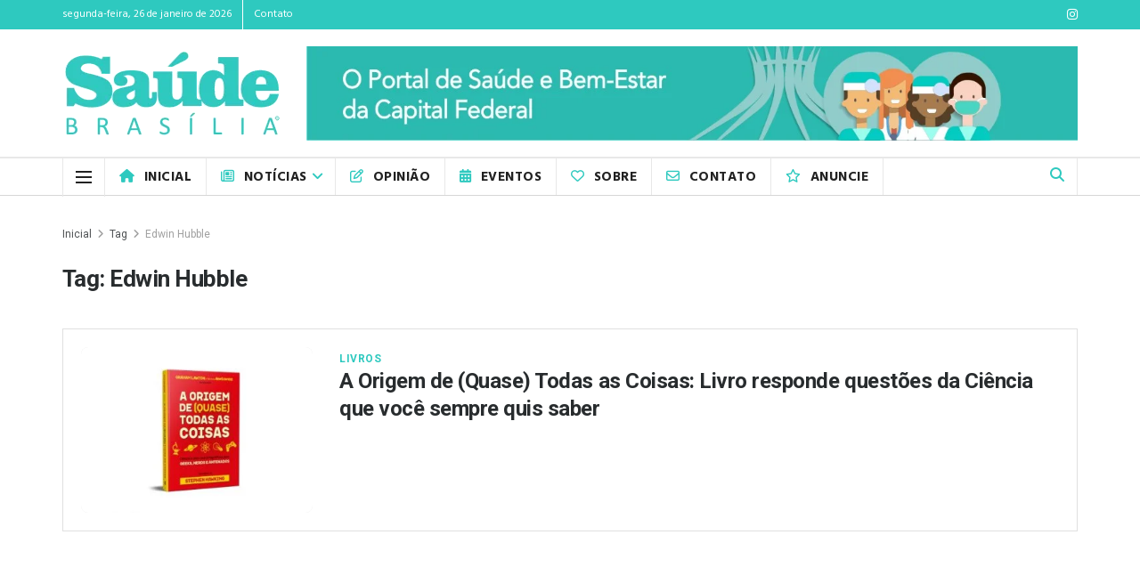

--- FILE ---
content_type: text/html; charset=UTF-8
request_url: https://saudebrasilia.com.br/tag/edwin-hubble/
body_size: 35915
content:
<!doctype html>
<!--[if lt IE 7]> <html class="no-js lt-ie9 lt-ie8 lt-ie7" lang="pt-BR" prefix="og: https://ogp.me/ns#"> <![endif]-->
<!--[if IE 7]>    <html class="no-js lt-ie9 lt-ie8" lang="pt-BR" prefix="og: https://ogp.me/ns#"> <![endif]-->
<!--[if IE 8]>    <html class="no-js lt-ie9" lang="pt-BR" prefix="og: https://ogp.me/ns#"> <![endif]-->
<!--[if IE 9]>    <html class="no-js lt-ie10" lang="pt-BR" prefix="og: https://ogp.me/ns#"> <![endif]-->
<!--[if gt IE 8]><!--> <html class="no-js" lang="pt-BR" prefix="og: https://ogp.me/ns#"> <!--<![endif]-->
<head>
    <meta http-equiv="Content-Type" content="text/html; charset=UTF-8" />
    <meta name='viewport' content='width=device-width, initial-scale=1, user-scalable=yes' />
    <link rel="profile" href="http://gmpg.org/xfn/11" />
    <link rel="pingback" href="https://saudebrasilia.com.br/xmlrpc.php" />
    <meta name="theme-color" content="#1aa8a3">
             <meta name="msapplication-navbutton-color" content="#1aa8a3">
             <meta name="apple-mobile-web-app-status-bar-style" content="#1aa8a3"><meta property="og:type" content="website">
<meta property="og:title" content="A Origem de (Quase) Todas as Coisas: Livro responde questões da Ciência que você sempre quis saber">
<meta property="og:site_name" content="SAÚDE BRASÍLIA - O Portal de Saúde e Bem-Estar da Capital Federal">
<meta property="og:description" content="A origem da Terra é, talvez, uma das histórias mais intrigantes de nossa existência. Teorias e novas descobertas são detalhas">
<meta property="og:url" content="https://saudebrasilia.com.br/tag/edwin-hubble">
<meta property="og:locale" content="pt_BR">
<meta property="og:image" content="https://saudebrasilia.com.br/wp-content/uploads/2021/06/a-origem-de-quase-todas-as-coisas-saude-brasilia-livro.jpg">
<meta property="og:image:height" content="364">
<meta property="og:image:width" content="565">
<meta name="twitter:card" content="summary">
<meta name="twitter:url" content="https://saudebrasilia.com.br/tag/edwin-hubble">
<meta name="twitter:title" content="A Origem de (Quase) Todas as Coisas: Livro responde questões da Ciência que você sempre quis saber">
<meta name="twitter:description" content="A origem da Terra é, talvez, uma das histórias mais intrigantes de nossa existência. Teorias e novas descobertas são detalhas">
<meta name="twitter:image" content="https://saudebrasilia.com.br/wp-content/uploads/2021/06/a-origem-de-quase-todas-as-coisas-saude-brasilia-livro.jpg">
<meta name="twitter:image:width" content="565">
<meta name="twitter:image:height" content="364">
			<script type="text/javascript">
			  var jnews_ajax_url = '/?ajax-request=jnews'
			</script>
			<script type="text/javascript">;window.jnews=window.jnews||{},window.jnews.library=window.jnews.library||{},window.jnews.library=function(){"use strict";var e=this;e.win=window,e.doc=document,e.noop=function(){},e.globalBody=e.doc.getElementsByTagName("body")[0],e.globalBody=e.globalBody?e.globalBody:e.doc,e.win.jnewsDataStorage=e.win.jnewsDataStorage||{_storage:new WeakMap,put:function(e,t,n){this._storage.has(e)||this._storage.set(e,new Map),this._storage.get(e).set(t,n)},get:function(e,t){return this._storage.get(e).get(t)},has:function(e,t){return this._storage.has(e)&&this._storage.get(e).has(t)},remove:function(e,t){var n=this._storage.get(e).delete(t);return 0===!this._storage.get(e).size&&this._storage.delete(e),n}},e.windowWidth=function(){return e.win.innerWidth||e.docEl.clientWidth||e.globalBody.clientWidth},e.windowHeight=function(){return e.win.innerHeight||e.docEl.clientHeight||e.globalBody.clientHeight},e.requestAnimationFrame=e.win.requestAnimationFrame||e.win.webkitRequestAnimationFrame||e.win.mozRequestAnimationFrame||e.win.msRequestAnimationFrame||window.oRequestAnimationFrame||function(e){return setTimeout(e,1e3/60)},e.cancelAnimationFrame=e.win.cancelAnimationFrame||e.win.webkitCancelAnimationFrame||e.win.webkitCancelRequestAnimationFrame||e.win.mozCancelAnimationFrame||e.win.msCancelRequestAnimationFrame||e.win.oCancelRequestAnimationFrame||function(e){clearTimeout(e)},e.classListSupport="classList"in document.createElement("_"),e.hasClass=e.classListSupport?function(e,t){return e.classList.contains(t)}:function(e,t){return e.className.indexOf(t)>=0},e.addClass=e.classListSupport?function(t,n){e.hasClass(t,n)||t.classList.add(n)}:function(t,n){e.hasClass(t,n)||(t.className+=" "+n)},e.removeClass=e.classListSupport?function(t,n){e.hasClass(t,n)&&t.classList.remove(n)}:function(t,n){e.hasClass(t,n)&&(t.className=t.className.replace(n,""))},e.objKeys=function(e){var t=[];for(var n in e)Object.prototype.hasOwnProperty.call(e,n)&&t.push(n);return t},e.isObjectSame=function(e,t){var n=!0;return JSON.stringify(e)!==JSON.stringify(t)&&(n=!1),n},e.extend=function(){for(var e,t,n,o=arguments[0]||{},i=1,a=arguments.length;i<a;i++)if(null!==(e=arguments[i]))for(t in e)o!==(n=e[t])&&void 0!==n&&(o[t]=n);return o},e.dataStorage=e.win.jnewsDataStorage,e.isVisible=function(e){return 0!==e.offsetWidth&&0!==e.offsetHeight||e.getBoundingClientRect().length},e.getHeight=function(e){return e.offsetHeight||e.clientHeight||e.getBoundingClientRect().height},e.getWidth=function(e){return e.offsetWidth||e.clientWidth||e.getBoundingClientRect().width},e.supportsPassive=!1;try{var t=Object.defineProperty({},"passive",{get:function(){e.supportsPassive=!0}});"createEvent"in e.doc?e.win.addEventListener("test",null,t):"fireEvent"in e.doc&&e.win.attachEvent("test",null)}catch(e){}e.passiveOption=!!e.supportsPassive&&{passive:!0},e.setStorage=function(e,t){e="jnews-"+e;var n={expired:Math.floor(((new Date).getTime()+432e5)/1e3)};t=Object.assign(n,t);localStorage.setItem(e,JSON.stringify(t))},e.getStorage=function(e){e="jnews-"+e;var t=localStorage.getItem(e);return null!==t&&0<t.length?JSON.parse(localStorage.getItem(e)):{}},e.expiredStorage=function(){var t,n="jnews-";for(var o in localStorage)o.indexOf(n)>-1&&"undefined"!==(t=e.getStorage(o.replace(n,""))).expired&&t.expired<Math.floor((new Date).getTime()/1e3)&&localStorage.removeItem(o)},e.addEvents=function(t,n,o){for(var i in n){var a=["touchstart","touchmove"].indexOf(i)>=0&&!o&&e.passiveOption;"createEvent"in e.doc?t.addEventListener(i,n[i],a):"fireEvent"in e.doc&&t.attachEvent("on"+i,n[i])}},e.removeEvents=function(t,n){for(var o in n)"createEvent"in e.doc?t.removeEventListener(o,n[o]):"fireEvent"in e.doc&&t.detachEvent("on"+o,n[o])},e.triggerEvents=function(t,n,o){var i;o=o||{detail:null};return"createEvent"in e.doc?(!(i=e.doc.createEvent("CustomEvent")||new CustomEvent(n)).initCustomEvent||i.initCustomEvent(n,!0,!1,o),void t.dispatchEvent(i)):"fireEvent"in e.doc?((i=e.doc.createEventObject()).eventType=n,void t.fireEvent("on"+i.eventType,i)):void 0},e.getParents=function(t,n){void 0===n&&(n=e.doc);for(var o=[],i=t.parentNode,a=!1;!a;)if(i){var r=i;r.querySelectorAll(n).length?a=!0:(o.push(r),i=r.parentNode)}else o=[],a=!0;return o},e.forEach=function(e,t,n){for(var o=0,i=e.length;o<i;o++)t.call(n,e[o],o)},e.getText=function(e){return e.innerText||e.textContent},e.setText=function(e,t){var n="object"==typeof t?t.innerText||t.textContent:t;e.innerText&&(e.innerText=n),e.textContent&&(e.textContent=n)},e.httpBuildQuery=function(t){return e.objKeys(t).reduce(function t(n){var o=arguments.length>1&&void 0!==arguments[1]?arguments[1]:null;return function(i,a){var r=n[a];a=encodeURIComponent(a);var s=o?"".concat(o,"[").concat(a,"]"):a;return null==r||"function"==typeof r?(i.push("".concat(s,"=")),i):["number","boolean","string"].includes(typeof r)?(i.push("".concat(s,"=").concat(encodeURIComponent(r))),i):(i.push(e.objKeys(r).reduce(t(r,s),[]).join("&")),i)}}(t),[]).join("&")},e.get=function(t,n,o,i){return o="function"==typeof o?o:e.noop,e.ajax("GET",t,n,o,i)},e.post=function(t,n,o,i){return o="function"==typeof o?o:e.noop,e.ajax("POST",t,n,o,i)},e.ajax=function(t,n,o,i,a){var r=new XMLHttpRequest,s=n,c=e.httpBuildQuery(o);if(t=-1!=["GET","POST"].indexOf(t)?t:"GET",r.open(t,s+("GET"==t?"?"+c:""),!0),"POST"==t&&r.setRequestHeader("Content-type","application/x-www-form-urlencoded"),r.setRequestHeader("X-Requested-With","XMLHttpRequest"),r.onreadystatechange=function(){4===r.readyState&&200<=r.status&&300>r.status&&"function"==typeof i&&i.call(void 0,r.response)},void 0!==a&&!a){return{xhr:r,send:function(){r.send("POST"==t?c:null)}}}return r.send("POST"==t?c:null),{xhr:r}},e.scrollTo=function(t,n,o){function i(e,t,n){this.start=this.position(),this.change=e-this.start,this.currentTime=0,this.increment=20,this.duration=void 0===n?500:n,this.callback=t,this.finish=!1,this.animateScroll()}return Math.easeInOutQuad=function(e,t,n,o){return(e/=o/2)<1?n/2*e*e+t:-n/2*(--e*(e-2)-1)+t},i.prototype.stop=function(){this.finish=!0},i.prototype.move=function(t){e.doc.documentElement.scrollTop=t,e.globalBody.parentNode.scrollTop=t,e.globalBody.scrollTop=t},i.prototype.position=function(){return e.doc.documentElement.scrollTop||e.globalBody.parentNode.scrollTop||e.globalBody.scrollTop},i.prototype.animateScroll=function(){this.currentTime+=this.increment;var t=Math.easeInOutQuad(this.currentTime,this.start,this.change,this.duration);this.move(t),this.currentTime<this.duration&&!this.finish?e.requestAnimationFrame.call(e.win,this.animateScroll.bind(this)):this.callback&&"function"==typeof this.callback&&this.callback()},new i(t,n,o)},e.unwrap=function(t){var n,o=t;e.forEach(t,(function(e,t){n?n+=e:n=e})),o.replaceWith(n)},e.performance={start:function(e){performance.mark(e+"Start")},stop:function(e){performance.mark(e+"End"),performance.measure(e,e+"Start",e+"End")}},e.fps=function(){var t=0,n=0,o=0;!function(){var i=t=0,a=0,r=0,s=document.getElementById("fpsTable"),c=function(t){void 0===document.getElementsByTagName("body")[0]?e.requestAnimationFrame.call(e.win,(function(){c(t)})):document.getElementsByTagName("body")[0].appendChild(t)};null===s&&((s=document.createElement("div")).style.position="fixed",s.style.top="120px",s.style.left="10px",s.style.width="100px",s.style.height="20px",s.style.border="1px solid black",s.style.fontSize="11px",s.style.zIndex="100000",s.style.backgroundColor="white",s.id="fpsTable",c(s));var l=function(){o++,n=Date.now(),(a=(o/(r=(n-t)/1e3)).toPrecision(2))!=i&&(i=a,s.innerHTML=i+"fps"),1<r&&(t=n,o=0),e.requestAnimationFrame.call(e.win,l)};l()}()},e.instr=function(e,t){for(var n=0;n<t.length;n++)if(-1!==e.toLowerCase().indexOf(t[n].toLowerCase()))return!0},e.winLoad=function(t,n){function o(o){if("complete"===e.doc.readyState||"interactive"===e.doc.readyState)return!o||n?setTimeout(t,n||1):t(o),1}o()||e.addEvents(e.win,{load:o})},e.docReady=function(t,n){function o(o){if("complete"===e.doc.readyState||"interactive"===e.doc.readyState)return!o||n?setTimeout(t,n||1):t(o),1}o()||e.addEvents(e.doc,{DOMContentLoaded:o})},e.fireOnce=function(){e.docReady((function(){e.assets=e.assets||[],e.assets.length&&(e.boot(),e.load_assets())}),50)},e.boot=function(){e.length&&e.doc.querySelectorAll("style[media]").forEach((function(e){"not all"==e.getAttribute("media")&&e.removeAttribute("media")}))},e.create_js=function(t,n){var o=e.doc.createElement("script");switch(o.setAttribute("src",t),n){case"defer":o.setAttribute("defer",!0);break;case"async":o.setAttribute("async",!0);break;case"deferasync":o.setAttribute("defer",!0),o.setAttribute("async",!0)}e.globalBody.appendChild(o)},e.load_assets=function(){"object"==typeof e.assets&&e.forEach(e.assets.slice(0),(function(t,n){var o="";t.defer&&(o+="defer"),t.async&&(o+="async"),e.create_js(t.url,o);var i=e.assets.indexOf(t);i>-1&&e.assets.splice(i,1)})),e.assets=jnewsoption.au_scripts=window.jnewsads=[]},e.setCookie=function(e,t,n){var o="";if(n){var i=new Date;i.setTime(i.getTime()+24*n*60*60*1e3),o="; expires="+i.toUTCString()}document.cookie=e+"="+(t||"")+o+"; path=/"},e.getCookie=function(e){for(var t=e+"=",n=document.cookie.split(";"),o=0;o<n.length;o++){for(var i=n[o];" "==i.charAt(0);)i=i.substring(1,i.length);if(0==i.indexOf(t))return i.substring(t.length,i.length)}return null},e.eraseCookie=function(e){document.cookie=e+"=; Path=/; Expires=Thu, 01 Jan 1970 00:00:01 GMT;"},e.docReady((function(){e.globalBody=e.globalBody==e.doc?e.doc.getElementsByTagName("body")[0]:e.globalBody,e.globalBody=e.globalBody?e.globalBody:e.doc})),e.winLoad((function(){e.winLoad((function(){var t=!1;if(void 0!==window.jnewsadmin)if(void 0!==window.file_version_checker){var n=e.objKeys(window.file_version_checker);n.length?n.forEach((function(e){t||"10.0.4"===window.file_version_checker[e]||(t=!0)})):t=!0}else t=!0;t&&(window.jnewsHelper.getMessage(),window.jnewsHelper.getNotice())}),2500)}))},window.jnews.library=new window.jnews.library;</script>
<!-- Otimização para mecanismos de pesquisa pelo Rank Math - https://rankmath.com/ -->
<title>Edwin Hubble - SAÚDE BRASÍLIA - O Portal de Saúde e Bem-Estar da Capital Federal</title>
<meta name="robots" content="follow, noindex"/>
<meta property="og:locale" content="pt_BR" />
<meta property="og:type" content="article" />
<meta property="og:title" content="Edwin Hubble - SAÚDE BRASÍLIA - O Portal de Saúde e Bem-Estar da Capital Federal" />
<meta property="og:url" content="https://saudebrasilia.com.br/tag/edwin-hubble/" />
<meta property="og:site_name" content="SAÚDE BRASÍLIA - O Portal de Saúde e Bem-Estar da Capital Federal" />
<meta property="article:publisher" content="https://facebook.com/saudebrasilia1" />
<meta property="og:image" content="https://saudebrasilia.com.br/wp-content/uploads/2025/03/saude-brasilia-saude-brasilia.jpg" />
<meta property="og:image:secure_url" content="https://saudebrasilia.com.br/wp-content/uploads/2025/03/saude-brasilia-saude-brasilia.jpg" />
<meta property="og:image:width" content="496" />
<meta property="og:image:height" content="353" />
<meta property="og:image:alt" content="saude-brasilia-saúde-brasília" />
<meta property="og:image:type" content="image/jpeg" />
<meta name="twitter:card" content="summary_large_image" />
<meta name="twitter:title" content="Edwin Hubble - SAÚDE BRASÍLIA - O Portal de Saúde e Bem-Estar da Capital Federal" />
<meta name="twitter:image" content="https://saudebrasilia.com.br/wp-content/uploads/2025/03/saude-brasilia-saude-brasilia.jpg" />
<meta name="twitter:label1" content="Posts" />
<meta name="twitter:data1" content="1" />
<script type="application/ld+json" class="rank-math-schema">{"@context":"https://schema.org","@graph":[{"@type":"Person","@id":"https://saudebrasilia.com.br/#person","name":"Sa\u00fade Bras\u00edlia - O Portal de Sa\u00fade e Bem-Estar da Capital Federal","sameAs":["https://facebook.com/saudebrasilia1","https://instagram.com/saudebrasilia"],"image":{"@type":"ImageObject","@id":"https://saudebrasilia.com.br/#logo","url":"https://saudebrasilia.com.br/wp-content/uploads/2021/06/logo_saude-brasilia_n_1_google2.jpg","contentUrl":"https://saudebrasilia.com.br/wp-content/uploads/2021/06/logo_saude-brasilia_n_1_google2.jpg","caption":"SA\u00daDE BRAS\u00cdLIA - O Portal de Sa\u00fade e Bem-Estar da Capital Federal","inLanguage":"pt-BR","width":"1322","height":"1322"}},{"@type":"WebSite","@id":"https://saudebrasilia.com.br/#website","url":"https://saudebrasilia.com.br","name":"SA\u00daDE BRAS\u00cdLIA - O Portal de Sa\u00fade e Bem-Estar da Capital Federal","alternateName":"Sa\u00fade Bras\u00edlia","publisher":{"@id":"https://saudebrasilia.com.br/#person"},"inLanguage":"pt-BR"},{"@type":"CollectionPage","@id":"https://saudebrasilia.com.br/tag/edwin-hubble/#webpage","url":"https://saudebrasilia.com.br/tag/edwin-hubble/","name":"Edwin Hubble - SA\u00daDE BRAS\u00cdLIA - O Portal de Sa\u00fade e Bem-Estar da Capital Federal","isPartOf":{"@id":"https://saudebrasilia.com.br/#website"},"inLanguage":"pt-BR"}]}</script>
<!-- /Plugin de SEO Rank Math para WordPress -->

<link rel='dns-prefetch' href='//www.googletagmanager.com' />
<link rel='dns-prefetch' href='//fonts.googleapis.com' />
<link rel='dns-prefetch' href='//pagead2.googlesyndication.com' />
<link rel='preconnect' href='https://fonts.gstatic.com' />
<link rel="alternate" type="application/rss+xml" title="Feed para SAÚDE BRASÍLIA - O Portal de Saúde e Bem-Estar da Capital Federal &raquo;" href="https://saudebrasilia.com.br/feed/" />
<link rel="alternate" type="application/rss+xml" title="Feed de comentários para SAÚDE BRASÍLIA - O Portal de Saúde e Bem-Estar da Capital Federal &raquo;" href="https://saudebrasilia.com.br/comments/feed/" />
<link rel="alternate" type="application/rss+xml" title="Feed de tag para SAÚDE BRASÍLIA - O Portal de Saúde e Bem-Estar da Capital Federal &raquo; Edwin Hubble" href="https://saudebrasilia.com.br/tag/edwin-hubble/feed/" />
		<style>
			.lazyload,
			.lazyloading {
				max-width: 100%;
			}
		</style>
		<!-- saudebrasilia.com.br is managing ads with Advanced Ads 2.0.16 – https://wpadvancedads.com/ --><script id="saude-ready">
			window.advanced_ads_ready=function(e,a){a=a||"complete";var d=function(e){return"interactive"===a?"loading"!==e:"complete"===e};d(document.readyState)?e():document.addEventListener("readystatechange",(function(a){d(a.target.readyState)&&e()}),{once:"interactive"===a})},window.advanced_ads_ready_queue=window.advanced_ads_ready_queue||[];		</script>
		<style id='wp-img-auto-sizes-contain-inline-css' type='text/css'>
img:is([sizes=auto i],[sizes^="auto," i]){contain-intrinsic-size:3000px 1500px}
/*# sourceURL=wp-img-auto-sizes-contain-inline-css */
</style>
<link rel='stylesheet' id='dashicons-css' href='https://saudebrasilia.com.br/wp-includes/css/dashicons.min.css?ver=6.9' type='text/css' media='all' />
<link rel='stylesheet' id='post-views-counter-frontend-css' href='https://saudebrasilia.com.br/wp-content/plugins/post-views-counter/css/frontend.min.css?ver=1.5.9' type='text/css' media='all' />
<style id='wp-emoji-styles-inline-css' type='text/css'>

	img.wp-smiley, img.emoji {
		display: inline !important;
		border: none !important;
		box-shadow: none !important;
		height: 1em !important;
		width: 1em !important;
		margin: 0 0.07em !important;
		vertical-align: -0.1em !important;
		background: none !important;
		padding: 0 !important;
	}
/*# sourceURL=wp-emoji-styles-inline-css */
</style>
<style id='wp-block-library-inline-css' type='text/css'>
:root{--wp-block-synced-color:#7a00df;--wp-block-synced-color--rgb:122,0,223;--wp-bound-block-color:var(--wp-block-synced-color);--wp-editor-canvas-background:#ddd;--wp-admin-theme-color:#007cba;--wp-admin-theme-color--rgb:0,124,186;--wp-admin-theme-color-darker-10:#006ba1;--wp-admin-theme-color-darker-10--rgb:0,107,160.5;--wp-admin-theme-color-darker-20:#005a87;--wp-admin-theme-color-darker-20--rgb:0,90,135;--wp-admin-border-width-focus:2px}@media (min-resolution:192dpi){:root{--wp-admin-border-width-focus:1.5px}}.wp-element-button{cursor:pointer}:root .has-very-light-gray-background-color{background-color:#eee}:root .has-very-dark-gray-background-color{background-color:#313131}:root .has-very-light-gray-color{color:#eee}:root .has-very-dark-gray-color{color:#313131}:root .has-vivid-green-cyan-to-vivid-cyan-blue-gradient-background{background:linear-gradient(135deg,#00d084,#0693e3)}:root .has-purple-crush-gradient-background{background:linear-gradient(135deg,#34e2e4,#4721fb 50%,#ab1dfe)}:root .has-hazy-dawn-gradient-background{background:linear-gradient(135deg,#faaca8,#dad0ec)}:root .has-subdued-olive-gradient-background{background:linear-gradient(135deg,#fafae1,#67a671)}:root .has-atomic-cream-gradient-background{background:linear-gradient(135deg,#fdd79a,#004a59)}:root .has-nightshade-gradient-background{background:linear-gradient(135deg,#330968,#31cdcf)}:root .has-midnight-gradient-background{background:linear-gradient(135deg,#020381,#2874fc)}:root{--wp--preset--font-size--normal:16px;--wp--preset--font-size--huge:42px}.has-regular-font-size{font-size:1em}.has-larger-font-size{font-size:2.625em}.has-normal-font-size{font-size:var(--wp--preset--font-size--normal)}.has-huge-font-size{font-size:var(--wp--preset--font-size--huge)}.has-text-align-center{text-align:center}.has-text-align-left{text-align:left}.has-text-align-right{text-align:right}.has-fit-text{white-space:nowrap!important}#end-resizable-editor-section{display:none}.aligncenter{clear:both}.items-justified-left{justify-content:flex-start}.items-justified-center{justify-content:center}.items-justified-right{justify-content:flex-end}.items-justified-space-between{justify-content:space-between}.screen-reader-text{border:0;clip-path:inset(50%);height:1px;margin:-1px;overflow:hidden;padding:0;position:absolute;width:1px;word-wrap:normal!important}.screen-reader-text:focus{background-color:#ddd;clip-path:none;color:#444;display:block;font-size:1em;height:auto;left:5px;line-height:normal;padding:15px 23px 14px;text-decoration:none;top:5px;width:auto;z-index:100000}html :where(.has-border-color){border-style:solid}html :where([style*=border-top-color]){border-top-style:solid}html :where([style*=border-right-color]){border-right-style:solid}html :where([style*=border-bottom-color]){border-bottom-style:solid}html :where([style*=border-left-color]){border-left-style:solid}html :where([style*=border-width]){border-style:solid}html :where([style*=border-top-width]){border-top-style:solid}html :where([style*=border-right-width]){border-right-style:solid}html :where([style*=border-bottom-width]){border-bottom-style:solid}html :where([style*=border-left-width]){border-left-style:solid}html :where(img[class*=wp-image-]){height:auto;max-width:100%}:where(figure){margin:0 0 1em}html :where(.is-position-sticky){--wp-admin--admin-bar--position-offset:var(--wp-admin--admin-bar--height,0px)}@media screen and (max-width:600px){html :where(.is-position-sticky){--wp-admin--admin-bar--position-offset:0px}}

/*# sourceURL=wp-block-library-inline-css */
</style><style id='global-styles-inline-css' type='text/css'>
:root{--wp--preset--aspect-ratio--square: 1;--wp--preset--aspect-ratio--4-3: 4/3;--wp--preset--aspect-ratio--3-4: 3/4;--wp--preset--aspect-ratio--3-2: 3/2;--wp--preset--aspect-ratio--2-3: 2/3;--wp--preset--aspect-ratio--16-9: 16/9;--wp--preset--aspect-ratio--9-16: 9/16;--wp--preset--color--black: #000000;--wp--preset--color--cyan-bluish-gray: #abb8c3;--wp--preset--color--white: #ffffff;--wp--preset--color--pale-pink: #f78da7;--wp--preset--color--vivid-red: #cf2e2e;--wp--preset--color--luminous-vivid-orange: #ff6900;--wp--preset--color--luminous-vivid-amber: #fcb900;--wp--preset--color--light-green-cyan: #7bdcb5;--wp--preset--color--vivid-green-cyan: #00d084;--wp--preset--color--pale-cyan-blue: #8ed1fc;--wp--preset--color--vivid-cyan-blue: #0693e3;--wp--preset--color--vivid-purple: #9b51e0;--wp--preset--gradient--vivid-cyan-blue-to-vivid-purple: linear-gradient(135deg,rgb(6,147,227) 0%,rgb(155,81,224) 100%);--wp--preset--gradient--light-green-cyan-to-vivid-green-cyan: linear-gradient(135deg,rgb(122,220,180) 0%,rgb(0,208,130) 100%);--wp--preset--gradient--luminous-vivid-amber-to-luminous-vivid-orange: linear-gradient(135deg,rgb(252,185,0) 0%,rgb(255,105,0) 100%);--wp--preset--gradient--luminous-vivid-orange-to-vivid-red: linear-gradient(135deg,rgb(255,105,0) 0%,rgb(207,46,46) 100%);--wp--preset--gradient--very-light-gray-to-cyan-bluish-gray: linear-gradient(135deg,rgb(238,238,238) 0%,rgb(169,184,195) 100%);--wp--preset--gradient--cool-to-warm-spectrum: linear-gradient(135deg,rgb(74,234,220) 0%,rgb(151,120,209) 20%,rgb(207,42,186) 40%,rgb(238,44,130) 60%,rgb(251,105,98) 80%,rgb(254,248,76) 100%);--wp--preset--gradient--blush-light-purple: linear-gradient(135deg,rgb(255,206,236) 0%,rgb(152,150,240) 100%);--wp--preset--gradient--blush-bordeaux: linear-gradient(135deg,rgb(254,205,165) 0%,rgb(254,45,45) 50%,rgb(107,0,62) 100%);--wp--preset--gradient--luminous-dusk: linear-gradient(135deg,rgb(255,203,112) 0%,rgb(199,81,192) 50%,rgb(65,88,208) 100%);--wp--preset--gradient--pale-ocean: linear-gradient(135deg,rgb(255,245,203) 0%,rgb(182,227,212) 50%,rgb(51,167,181) 100%);--wp--preset--gradient--electric-grass: linear-gradient(135deg,rgb(202,248,128) 0%,rgb(113,206,126) 100%);--wp--preset--gradient--midnight: linear-gradient(135deg,rgb(2,3,129) 0%,rgb(40,116,252) 100%);--wp--preset--font-size--small: 13px;--wp--preset--font-size--medium: 20px;--wp--preset--font-size--large: 36px;--wp--preset--font-size--x-large: 42px;--wp--preset--spacing--20: 0.44rem;--wp--preset--spacing--30: 0.67rem;--wp--preset--spacing--40: 1rem;--wp--preset--spacing--50: 1.5rem;--wp--preset--spacing--60: 2.25rem;--wp--preset--spacing--70: 3.38rem;--wp--preset--spacing--80: 5.06rem;--wp--preset--shadow--natural: 6px 6px 9px rgba(0, 0, 0, 0.2);--wp--preset--shadow--deep: 12px 12px 50px rgba(0, 0, 0, 0.4);--wp--preset--shadow--sharp: 6px 6px 0px rgba(0, 0, 0, 0.2);--wp--preset--shadow--outlined: 6px 6px 0px -3px rgb(255, 255, 255), 6px 6px rgb(0, 0, 0);--wp--preset--shadow--crisp: 6px 6px 0px rgb(0, 0, 0);}:where(.is-layout-flex){gap: 0.5em;}:where(.is-layout-grid){gap: 0.5em;}body .is-layout-flex{display: flex;}.is-layout-flex{flex-wrap: wrap;align-items: center;}.is-layout-flex > :is(*, div){margin: 0;}body .is-layout-grid{display: grid;}.is-layout-grid > :is(*, div){margin: 0;}:where(.wp-block-columns.is-layout-flex){gap: 2em;}:where(.wp-block-columns.is-layout-grid){gap: 2em;}:where(.wp-block-post-template.is-layout-flex){gap: 1.25em;}:where(.wp-block-post-template.is-layout-grid){gap: 1.25em;}.has-black-color{color: var(--wp--preset--color--black) !important;}.has-cyan-bluish-gray-color{color: var(--wp--preset--color--cyan-bluish-gray) !important;}.has-white-color{color: var(--wp--preset--color--white) !important;}.has-pale-pink-color{color: var(--wp--preset--color--pale-pink) !important;}.has-vivid-red-color{color: var(--wp--preset--color--vivid-red) !important;}.has-luminous-vivid-orange-color{color: var(--wp--preset--color--luminous-vivid-orange) !important;}.has-luminous-vivid-amber-color{color: var(--wp--preset--color--luminous-vivid-amber) !important;}.has-light-green-cyan-color{color: var(--wp--preset--color--light-green-cyan) !important;}.has-vivid-green-cyan-color{color: var(--wp--preset--color--vivid-green-cyan) !important;}.has-pale-cyan-blue-color{color: var(--wp--preset--color--pale-cyan-blue) !important;}.has-vivid-cyan-blue-color{color: var(--wp--preset--color--vivid-cyan-blue) !important;}.has-vivid-purple-color{color: var(--wp--preset--color--vivid-purple) !important;}.has-black-background-color{background-color: var(--wp--preset--color--black) !important;}.has-cyan-bluish-gray-background-color{background-color: var(--wp--preset--color--cyan-bluish-gray) !important;}.has-white-background-color{background-color: var(--wp--preset--color--white) !important;}.has-pale-pink-background-color{background-color: var(--wp--preset--color--pale-pink) !important;}.has-vivid-red-background-color{background-color: var(--wp--preset--color--vivid-red) !important;}.has-luminous-vivid-orange-background-color{background-color: var(--wp--preset--color--luminous-vivid-orange) !important;}.has-luminous-vivid-amber-background-color{background-color: var(--wp--preset--color--luminous-vivid-amber) !important;}.has-light-green-cyan-background-color{background-color: var(--wp--preset--color--light-green-cyan) !important;}.has-vivid-green-cyan-background-color{background-color: var(--wp--preset--color--vivid-green-cyan) !important;}.has-pale-cyan-blue-background-color{background-color: var(--wp--preset--color--pale-cyan-blue) !important;}.has-vivid-cyan-blue-background-color{background-color: var(--wp--preset--color--vivid-cyan-blue) !important;}.has-vivid-purple-background-color{background-color: var(--wp--preset--color--vivid-purple) !important;}.has-black-border-color{border-color: var(--wp--preset--color--black) !important;}.has-cyan-bluish-gray-border-color{border-color: var(--wp--preset--color--cyan-bluish-gray) !important;}.has-white-border-color{border-color: var(--wp--preset--color--white) !important;}.has-pale-pink-border-color{border-color: var(--wp--preset--color--pale-pink) !important;}.has-vivid-red-border-color{border-color: var(--wp--preset--color--vivid-red) !important;}.has-luminous-vivid-orange-border-color{border-color: var(--wp--preset--color--luminous-vivid-orange) !important;}.has-luminous-vivid-amber-border-color{border-color: var(--wp--preset--color--luminous-vivid-amber) !important;}.has-light-green-cyan-border-color{border-color: var(--wp--preset--color--light-green-cyan) !important;}.has-vivid-green-cyan-border-color{border-color: var(--wp--preset--color--vivid-green-cyan) !important;}.has-pale-cyan-blue-border-color{border-color: var(--wp--preset--color--pale-cyan-blue) !important;}.has-vivid-cyan-blue-border-color{border-color: var(--wp--preset--color--vivid-cyan-blue) !important;}.has-vivid-purple-border-color{border-color: var(--wp--preset--color--vivid-purple) !important;}.has-vivid-cyan-blue-to-vivid-purple-gradient-background{background: var(--wp--preset--gradient--vivid-cyan-blue-to-vivid-purple) !important;}.has-light-green-cyan-to-vivid-green-cyan-gradient-background{background: var(--wp--preset--gradient--light-green-cyan-to-vivid-green-cyan) !important;}.has-luminous-vivid-amber-to-luminous-vivid-orange-gradient-background{background: var(--wp--preset--gradient--luminous-vivid-amber-to-luminous-vivid-orange) !important;}.has-luminous-vivid-orange-to-vivid-red-gradient-background{background: var(--wp--preset--gradient--luminous-vivid-orange-to-vivid-red) !important;}.has-very-light-gray-to-cyan-bluish-gray-gradient-background{background: var(--wp--preset--gradient--very-light-gray-to-cyan-bluish-gray) !important;}.has-cool-to-warm-spectrum-gradient-background{background: var(--wp--preset--gradient--cool-to-warm-spectrum) !important;}.has-blush-light-purple-gradient-background{background: var(--wp--preset--gradient--blush-light-purple) !important;}.has-blush-bordeaux-gradient-background{background: var(--wp--preset--gradient--blush-bordeaux) !important;}.has-luminous-dusk-gradient-background{background: var(--wp--preset--gradient--luminous-dusk) !important;}.has-pale-ocean-gradient-background{background: var(--wp--preset--gradient--pale-ocean) !important;}.has-electric-grass-gradient-background{background: var(--wp--preset--gradient--electric-grass) !important;}.has-midnight-gradient-background{background: var(--wp--preset--gradient--midnight) !important;}.has-small-font-size{font-size: var(--wp--preset--font-size--small) !important;}.has-medium-font-size{font-size: var(--wp--preset--font-size--medium) !important;}.has-large-font-size{font-size: var(--wp--preset--font-size--large) !important;}.has-x-large-font-size{font-size: var(--wp--preset--font-size--x-large) !important;}
/*# sourceURL=global-styles-inline-css */
</style>

<style id='classic-theme-styles-inline-css' type='text/css'>
/*! This file is auto-generated */
.wp-block-button__link{color:#fff;background-color:#32373c;border-radius:9999px;box-shadow:none;text-decoration:none;padding:calc(.667em + 2px) calc(1.333em + 2px);font-size:1.125em}.wp-block-file__button{background:#32373c;color:#fff;text-decoration:none}
/*# sourceURL=/wp-includes/css/classic-themes.min.css */
</style>
<link rel='stylesheet' id='admin-bar-css' href='https://saudebrasilia.com.br/wp-includes/css/admin-bar.min.css?ver=6.9' type='text/css' media='all' />
<style id='admin-bar-inline-css' type='text/css'>

    /* Hide CanvasJS credits for P404 charts specifically */
    #p404RedirectChart .canvasjs-chart-credit {
        display: none !important;
    }
    
    #p404RedirectChart canvas {
        border-radius: 6px;
    }

    .p404-redirect-adminbar-weekly-title {
        font-weight: bold;
        font-size: 14px;
        color: #fff;
        margin-bottom: 6px;
    }

    #wpadminbar #wp-admin-bar-p404_free_top_button .ab-icon:before {
        content: "\f103";
        color: #dc3545;
        top: 3px;
    }
    
    #wp-admin-bar-p404_free_top_button .ab-item {
        min-width: 80px !important;
        padding: 0px !important;
    }
    
    /* Ensure proper positioning and z-index for P404 dropdown */
    .p404-redirect-adminbar-dropdown-wrap { 
        min-width: 0; 
        padding: 0;
        position: static !important;
    }
    
    #wpadminbar #wp-admin-bar-p404_free_top_button_dropdown {
        position: static !important;
    }
    
    #wpadminbar #wp-admin-bar-p404_free_top_button_dropdown .ab-item {
        padding: 0 !important;
        margin: 0 !important;
    }
    
    .p404-redirect-dropdown-container {
        min-width: 340px;
        padding: 18px 18px 12px 18px;
        background: #23282d !important;
        color: #fff;
        border-radius: 12px;
        box-shadow: 0 8px 32px rgba(0,0,0,0.25);
        margin-top: 10px;
        position: relative !important;
        z-index: 999999 !important;
        display: block !important;
        border: 1px solid #444;
    }
    
    /* Ensure P404 dropdown appears on hover */
    #wpadminbar #wp-admin-bar-p404_free_top_button .p404-redirect-dropdown-container { 
        display: none !important;
    }
    
    #wpadminbar #wp-admin-bar-p404_free_top_button:hover .p404-redirect-dropdown-container { 
        display: block !important;
    }
    
    #wpadminbar #wp-admin-bar-p404_free_top_button:hover #wp-admin-bar-p404_free_top_button_dropdown .p404-redirect-dropdown-container {
        display: block !important;
    }
    
    .p404-redirect-card {
        background: #2c3338;
        border-radius: 8px;
        padding: 18px 18px 12px 18px;
        box-shadow: 0 2px 8px rgba(0,0,0,0.07);
        display: flex;
        flex-direction: column;
        align-items: flex-start;
        border: 1px solid #444;
    }
    
    .p404-redirect-btn {
        display: inline-block;
        background: #dc3545;
        color: #fff !important;
        font-weight: bold;
        padding: 5px 22px;
        border-radius: 8px;
        text-decoration: none;
        font-size: 17px;
        transition: background 0.2s, box-shadow 0.2s;
        margin-top: 8px;
        box-shadow: 0 2px 8px rgba(220,53,69,0.15);
        text-align: center;
        line-height: 1.6;
    }
    
    .p404-redirect-btn:hover {
        background: #c82333;
        color: #fff !important;
        box-shadow: 0 4px 16px rgba(220,53,69,0.25);
    }
    
    /* Prevent conflicts with other admin bar dropdowns */
    #wpadminbar .ab-top-menu > li:hover > .ab-item,
    #wpadminbar .ab-top-menu > li.hover > .ab-item {
        z-index: auto;
    }
    
    #wpadminbar #wp-admin-bar-p404_free_top_button:hover > .ab-item {
        z-index: 999998 !important;
    }
    
/*# sourceURL=admin-bar-inline-css */
</style>
<link rel='stylesheet' id='contact-form-7-css' href='https://saudebrasilia.com.br/wp-content/plugins/contact-form-7/includes/css/styles.css?ver=6.1.4' type='text/css' media='all' />
<link rel='stylesheet' id='font-awesome-four-css' href='https://saudebrasilia.com.br/wp-content/plugins/font-awesome-4-menus/css/font-awesome.min.css?ver=4.7.0' type='text/css' media='all' />
<link rel='stylesheet' id='gn-frontend-gnfollow-style-css' href='https://saudebrasilia.com.br/wp-content/plugins/gn-publisher/assets/css/gn-frontend-gnfollow.min.css?ver=1.5.25' type='text/css' media='all' />
<link rel='stylesheet' id='hostinger-reach-subscription-block-css' href='https://saudebrasilia.com.br/wp-content/plugins/hostinger-reach/frontend/dist/blocks/subscription.css?ver=1764187568' type='text/css' media='all' />
<link rel='stylesheet' id='jnews-parent-style-css' href='https://saudebrasilia.com.br/wp-content/themes/jnews/style.css?ver=6.9' type='text/css' media='all' />
<link rel='stylesheet' id='js_composer_front-css' href='https://saudebrasilia.com.br/wp-content/plugins/js_composer/assets/css/js_composer.min.css?ver=8.7.2' type='text/css' media='all' />
<link rel='stylesheet' id='jeg_customizer_font-css' href='//fonts.googleapis.com/css?family=Roboto%3A300%2C100italic%2C100%2C300italic%2Cregular%2Citalic%2C500%2C700%2C900%2C900italic%2C100%2C100italic%2C300%2C300italic%2Cregular%2Citalic%2C500%2C500italic%2C700%2C700italic%2C900%2C900italic%2C700%2C500%2C900%7CHind%3A300%2Cregular%2C500%2C600%2C700%2C600%2Cregular%2C500%2C300%2C700%7CSource+Serif+Pro%3Aregular%2C600&#038;display=swap&#038;ver=1.3.2' type='text/css' media='all' />
<link rel='stylesheet' id='font-awesome-css' href='https://saudebrasilia.com.br/wp-content/themes/jnews/assets/fonts/font-awesome/font-awesome.min.css?ver=1.0.0' type='text/css' media='all' />
<link rel='stylesheet' id='jnews-frontend-css' href='https://saudebrasilia.com.br/wp-content/themes/jnews/assets/dist/frontend.min.css?ver=1.0.0' type='text/css' media='all' />
<link rel='stylesheet' id='jnews-js-composer-css' href='https://saudebrasilia.com.br/wp-content/themes/jnews/assets/css/js-composer-frontend.css?ver=1.0.0' type='text/css' media='all' />
<link rel='stylesheet' id='jnews-style-css' href='https://saudebrasilia.com.br/wp-content/themes/jnews-child/style.css?ver=1.0.0' type='text/css' media='all' />
<link rel='stylesheet' id='jnews-darkmode-css' href='https://saudebrasilia.com.br/wp-content/themes/jnews/assets/css/darkmode.css?ver=1.0.0' type='text/css' media='all' />
<link rel='stylesheet' id='jnews-scheme-css' href='https://saudebrasilia.com.br/wp-content/themes/jnews/data/import/health/scheme.css?ver=1.0.0' type='text/css' media='all' />
<link rel='stylesheet' id='jnews-social-login-style-css' href='https://saudebrasilia.com.br/wp-content/plugins/jnews-social-login/assets/css/plugin.css?ver=12.0.0' type='text/css' media='all' />
<script type="text/javascript" src="https://saudebrasilia.com.br/wp-includes/js/jquery/jquery.min.js?ver=3.7.1" id="jquery-core-js"></script>
<script type="text/javascript" src="https://saudebrasilia.com.br/wp-includes/js/jquery/jquery-migrate.min.js?ver=3.4.1" id="jquery-migrate-js"></script>

<!-- Snippet da etiqueta do Google (gtag.js) adicionado pelo Site Kit -->
<!-- Snippet do Google Análises adicionado pelo Site Kit -->
<script type="text/javascript" src="https://www.googletagmanager.com/gtag/js?id=GT-NS8RMB5" id="google_gtagjs-js" async></script>
<script type="text/javascript" id="google_gtagjs-js-after">
/* <![CDATA[ */
window.dataLayer = window.dataLayer || [];function gtag(){dataLayer.push(arguments);}
gtag("set","linker",{"domains":["saudebrasilia.com.br"]});
gtag("js", new Date());
gtag("set", "developer_id.dZTNiMT", true);
gtag("config", "GT-NS8RMB5");
//# sourceURL=google_gtagjs-js-after
/* ]]> */
</script>
<script></script><link rel="https://api.w.org/" href="https://saudebrasilia.com.br/wp-json/" /><link rel="alternate" title="JSON" type="application/json" href="https://saudebrasilia.com.br/wp-json/wp/v2/tags/1411" /><link rel="EditURI" type="application/rsd+xml" title="RSD" href="https://saudebrasilia.com.br/xmlrpc.php?rsd" />
<meta name="generator" content="WordPress 6.9" />

<!-- This site is using AdRotate v5.17 to display their advertisements - https://ajdg.solutions/ -->
<!-- AdRotate CSS -->
<style type="text/css" media="screen">
	.g { margin:0px; padding:0px; overflow:hidden; line-height:1; zoom:1; }
	.g img { height:auto; }
	.g-col { position:relative; float:left; }
	.g-col:first-child { margin-left: 0; }
	.g-col:last-child { margin-right: 0; }
	.g-1 { margin:0px;  width:100%; max-width:356px; height:100%; max-height:356px; }
	@media only screen and (max-width: 480px) {
		.g-col, .g-dyn, .g-single { width:100%; margin-left:0; margin-right:0; }
	}
</style>
<!-- /AdRotate CSS -->

		<script type="text/javascript">
			//<![CDATA[
			var show_msg = '0';
			if (show_msg !== '0') {
				var options = {view_src: "View Source is disabled!", inspect_elem: "Inspect Element is disabled!", right_click: "Right click is disabled!", copy_cut_paste_content: "Cut/Copy/Paste is disabled!", image_drop: "Image Drag-n-Drop is disabled!" }
			} else {
				var options = '';
			}

         	function nocontextmenu(e) { return false; }
         	document.oncontextmenu = nocontextmenu;
         	document.ondragstart = function() { return false;}

			document.onmousedown = function (event) {
				event = (event || window.event);
				if (event.keyCode === 123) {
					if (show_msg !== '0') {show_toast('inspect_elem');}
					return false;
				}
			}
			document.onkeydown = function (event) {
				event = (event || window.event);
				//alert(event.keyCode);   return false;
				if (event.keyCode === 123 ||
						event.ctrlKey && event.shiftKey && event.keyCode === 73 ||
						event.ctrlKey && event.shiftKey && event.keyCode === 75) {
					if (show_msg !== '0') {show_toast('inspect_elem');}
					return false;
				}
				if (event.ctrlKey && event.keyCode === 85) {
					if (show_msg !== '0') {show_toast('view_src');}
					return false;
				}
			}
			function addMultiEventListener(element, eventNames, listener) {
				var events = eventNames.split(' ');
				for (var i = 0, iLen = events.length; i < iLen; i++) {
					element.addEventListener(events[i], function (e) {
						e.preventDefault();
						if (show_msg !== '0') {
							show_toast(listener);
						}
					});
				}
			}
			addMultiEventListener(document, 'contextmenu', 'right_click');
			addMultiEventListener(document, 'cut copy paste print', 'copy_cut_paste_content');
			addMultiEventListener(document, 'drag drop', 'image_drop');
			function show_toast(text) {
				var x = document.getElementById("amm_drcfw_toast_msg");
				x.innerHTML = eval('options.' + text);
				x.className = "show";
				setTimeout(function () {
					x.className = x.className.replace("show", "")
				}, 3000);
			}
		//]]>
		</script>
		<style type="text/css">body * :not(input):not(textarea){user-select:none !important; -webkit-touch-callout: none !important;  -webkit-user-select: none !important; -moz-user-select:none !important; -khtml-user-select:none !important; -ms-user-select: none !important;}#amm_drcfw_toast_msg{visibility:hidden;min-width:250px;margin-left:-125px;background-color:#333;color:#fff;text-align:center;border-radius:2px;padding:16px;position:fixed;z-index:999;left:50%;bottom:30px;font-size:17px}#amm_drcfw_toast_msg.show{visibility:visible;-webkit-animation:fadein .5s,fadeout .5s 2.5s;animation:fadein .5s,fadeout .5s 2.5s}@-webkit-keyframes fadein{from{bottom:0;opacity:0}to{bottom:30px;opacity:1}}@keyframes fadein{from{bottom:0;opacity:0}to{bottom:30px;opacity:1}}@-webkit-keyframes fadeout{from{bottom:30px;opacity:1}to{bottom:0;opacity:0}}@keyframes fadeout{from{bottom:30px;opacity:1}to{bottom:0;opacity:0}}</style>
		<meta name="generator" content="Site Kit by Google 1.167.0" />		<script>
			document.documentElement.className = document.documentElement.className.replace('no-js', 'js');
		</script>
				<style>
			.no-js img.lazyload {
				display: none;
			}

			figure.wp-block-image img.lazyloading {
				min-width: 150px;
			}

			.lazyload,
			.lazyloading {
				--smush-placeholder-width: 100px;
				--smush-placeholder-aspect-ratio: 1/1;
				width: var(--smush-image-width, var(--smush-placeholder-width)) !important;
				aspect-ratio: var(--smush-image-aspect-ratio, var(--smush-placeholder-aspect-ratio)) !important;
			}

						.lazyload, .lazyloading {
				opacity: 0;
			}

			.lazyloaded {
				opacity: 1;
				transition: opacity 400ms;
				transition-delay: 0ms;
			}

					</style>
		
<!-- Meta-etiquetas do Google AdSense adicionado pelo Site Kit -->
<meta name="google-adsense-platform-account" content="ca-host-pub-2644536267352236">
<meta name="google-adsense-platform-domain" content="sitekit.withgoogle.com">
<!-- Fim das meta-etiquetas do Google AdSense adicionado pelo Site Kit -->
<meta name="generator" content="Powered by WPBakery Page Builder - drag and drop page builder for WordPress."/>

<!-- Código do Google Adsense adicionado pelo Site Kit -->
<script type="text/javascript" async="async" src="https://pagead2.googlesyndication.com/pagead/js/adsbygoogle.js?client=ca-pub-7026216757326327&amp;host=ca-host-pub-2644536267352236" crossorigin="anonymous"></script>

<!-- Fim do código do Google AdSense adicionado pelo Site Kit -->
<script  async src="https://pagead2.googlesyndication.com/pagead/js/adsbygoogle.js?client=ca-pub-7026216757326327" crossorigin="anonymous"></script><script type='application/ld+json'>{"@context":"http:\/\/schema.org","@type":"Organization","@id":"https:\/\/saudebrasilia.com.br\/#organization","url":"https:\/\/saudebrasilia.com.br\/","name":"Sa\u00fade Bras\u00edlia - O Portal de Sa\u00fade e Bem-Estar da Capital Federal","logo":{"@type":"ImageObject","url":"https:\/\/saudebrasilia.com.br\/wp-content\/uploads\/2020\/02\/marca_pp.png"},"sameAs":["https:\/\/instagram.com\/saudebrasilia"]}</script>
<script type='application/ld+json'>{"@context":"http:\/\/schema.org","@type":"WebSite","@id":"https:\/\/saudebrasilia.com.br\/#website","url":"https:\/\/saudebrasilia.com.br\/","name":"Sa\u00fade Bras\u00edlia - O Portal de Sa\u00fade e Bem-Estar da Capital Federal","potentialAction":{"@type":"SearchAction","target":"https:\/\/saudebrasilia.com.br\/?s={search_term_string}","query-input":"required name=search_term_string"}}</script>
<link rel="icon" href="https://saudebrasilia.com.br/wp-content/uploads/2020/01/cropped-fav_2020-32x32.jpg" sizes="32x32" />
<link rel="icon" href="https://saudebrasilia.com.br/wp-content/uploads/2020/01/cropped-fav_2020-192x192.jpg" sizes="192x192" />
<link rel="apple-touch-icon" href="https://saudebrasilia.com.br/wp-content/uploads/2020/01/cropped-fav_2020-180x180.jpg" />
<meta name="msapplication-TileImage" content="https://saudebrasilia.com.br/wp-content/uploads/2020/01/cropped-fav_2020-270x270.jpg" />
<style id="jeg_dynamic_css" type="text/css" data-type="jeg_custom-css">.jeg_container, .jeg_content, .jeg_boxed .jeg_main .jeg_container, .jeg_autoload_separator { background-color : #ffffff; } body { --j-body-color : #4f5254; --j-accent-color : #2ec9bf; --j-alt-color : #c4cccc; --j-heading-color : #282c2e; } body,.jeg_newsfeed_list .tns-outer .tns-controls button,.jeg_filter_button,.owl-carousel .owl-nav div,.jeg_readmore,.jeg_hero_style_7 .jeg_post_meta a,.widget_calendar thead th,.widget_calendar tfoot a,.jeg_socialcounter a,.entry-header .jeg_meta_like a,.entry-header .jeg_meta_comment a,.entry-header .jeg_meta_donation a,.entry-header .jeg_meta_bookmark a,.entry-content tbody tr:hover,.entry-content th,.jeg_splitpost_nav li:hover a,#breadcrumbs a,.jeg_author_socials a:hover,.jeg_footer_content a,.jeg_footer_bottom a,.jeg_cartcontent,.woocommerce .woocommerce-breadcrumb a { color : #4f5254; } a, .jeg_menu_style_5>li>a:hover, .jeg_menu_style_5>li.sfHover>a, .jeg_menu_style_5>li.current-menu-item>a, .jeg_menu_style_5>li.current-menu-ancestor>a, .jeg_navbar .jeg_menu:not(.jeg_main_menu)>li>a:hover, .jeg_midbar .jeg_menu:not(.jeg_main_menu)>li>a:hover, .jeg_side_tabs li.active, .jeg_block_heading_5 strong, .jeg_block_heading_6 strong, .jeg_block_heading_7 strong, .jeg_block_heading_8 strong, .jeg_subcat_list li a:hover, .jeg_subcat_list li button:hover, .jeg_pl_lg_7 .jeg_thumb .jeg_post_category a, .jeg_pl_xs_2:before, .jeg_pl_xs_4 .jeg_postblock_content:before, .jeg_postblock .jeg_post_title a:hover, .jeg_hero_style_6 .jeg_post_title a:hover, .jeg_sidefeed .jeg_pl_xs_3 .jeg_post_title a:hover, .widget_jnews_popular .jeg_post_title a:hover, .jeg_meta_author a, .widget_archive li a:hover, .widget_pages li a:hover, .widget_meta li a:hover, .widget_recent_entries li a:hover, .widget_rss li a:hover, .widget_rss cite, .widget_categories li a:hover, .widget_categories li.current-cat>a, #breadcrumbs a:hover, .jeg_share_count .counts, .commentlist .bypostauthor>.comment-body>.comment-author>.fn, span.required, .jeg_review_title, .bestprice .price, .authorlink a:hover, .jeg_vertical_playlist .jeg_video_playlist_play_icon, .jeg_vertical_playlist .jeg_video_playlist_item.active .jeg_video_playlist_thumbnail:before, .jeg_horizontal_playlist .jeg_video_playlist_play, .woocommerce li.product .pricegroup .button, .widget_display_forums li a:hover, .widget_display_topics li:before, .widget_display_replies li:before, .widget_display_views li:before, .bbp-breadcrumb a:hover, .jeg_mobile_menu li.sfHover>a, .jeg_mobile_menu li a:hover, .split-template-6 .pagenum, .jeg_mobile_menu_style_5>li>a:hover, .jeg_mobile_menu_style_5>li.sfHover>a, .jeg_mobile_menu_style_5>li.current-menu-item>a, .jeg_mobile_menu_style_5>li.current-menu-ancestor>a, .jeg_mobile_menu.jeg_menu_dropdown li.open > div > a ,.jeg_menu_dropdown.language-swicher .sub-menu li a:hover { color : #2ec9bf; } .jeg_menu_style_1>li>a:before, .jeg_menu_style_2>li>a:before, .jeg_menu_style_3>li>a:before, .jeg_side_toggle, .jeg_slide_caption .jeg_post_category a, .jeg_slider_type_1_wrapper .tns-controls button.tns-next, .jeg_block_heading_1 .jeg_block_title span, .jeg_block_heading_2 .jeg_block_title span, .jeg_block_heading_3, .jeg_block_heading_4 .jeg_block_title span, .jeg_block_heading_6:after, .jeg_pl_lg_box .jeg_post_category a, .jeg_pl_md_box .jeg_post_category a, .jeg_readmore:hover, .jeg_thumb .jeg_post_category a, .jeg_block_loadmore a:hover, .jeg_postblock.alt .jeg_block_loadmore a:hover, .jeg_block_loadmore a.active, .jeg_postblock_carousel_2 .jeg_post_category a, .jeg_heroblock .jeg_post_category a, .jeg_pagenav_1 .page_number.active, .jeg_pagenav_1 .page_number.active:hover, input[type="submit"], .btn, .button, .widget_tag_cloud a:hover, .popularpost_item:hover .jeg_post_title a:before, .jeg_splitpost_4 .page_nav, .jeg_splitpost_5 .page_nav, .jeg_post_via a:hover, .jeg_post_source a:hover, .jeg_post_tags a:hover, .comment-reply-title small a:before, .comment-reply-title small a:after, .jeg_storelist .productlink, .authorlink li.active a:before, .jeg_footer.dark .socials_widget:not(.nobg) a:hover .fa,.jeg_footer.dark .socials_widget:not(.nobg) a:hover > span.jeg-icon, div.jeg_breakingnews_title, .jeg_overlay_slider_bottom_wrapper .tns-controls button, .jeg_overlay_slider_bottom_wrapper .tns-controls button:hover, .jeg_vertical_playlist .jeg_video_playlist_current, .woocommerce span.onsale, .woocommerce #respond input#submit:hover, .woocommerce a.button:hover, .woocommerce button.button:hover, .woocommerce input.button:hover, .woocommerce #respond input#submit.alt, .woocommerce a.button.alt, .woocommerce button.button.alt, .woocommerce input.button.alt, .jeg_popup_post .caption, .jeg_footer.dark input[type="submit"], .jeg_footer.dark .btn, .jeg_footer.dark .button, .footer_widget.widget_tag_cloud a:hover, .jeg_inner_content .content-inner .jeg_post_category a:hover, #buddypress .standard-form button, #buddypress a.button, #buddypress input[type="submit"], #buddypress input[type="button"], #buddypress input[type="reset"], #buddypress ul.button-nav li a, #buddypress .generic-button a, #buddypress .generic-button button, #buddypress .comment-reply-link, #buddypress a.bp-title-button, #buddypress.buddypress-wrap .members-list li .user-update .activity-read-more a, div#buddypress .standard-form button:hover, div#buddypress a.button:hover, div#buddypress input[type="submit"]:hover, div#buddypress input[type="button"]:hover, div#buddypress input[type="reset"]:hover, div#buddypress ul.button-nav li a:hover, div#buddypress .generic-button a:hover, div#buddypress .generic-button button:hover, div#buddypress .comment-reply-link:hover, div#buddypress a.bp-title-button:hover, div#buddypress.buddypress-wrap .members-list li .user-update .activity-read-more a:hover, #buddypress #item-nav .item-list-tabs ul li a:before, .jeg_inner_content .jeg_meta_container .follow-wrapper a { background-color : #2ec9bf; } .jeg_block_heading_7 .jeg_block_title span, .jeg_readmore:hover, .jeg_block_loadmore a:hover, .jeg_block_loadmore a.active, .jeg_pagenav_1 .page_number.active, .jeg_pagenav_1 .page_number.active:hover, .jeg_pagenav_3 .page_number:hover, .jeg_prevnext_post a:hover h3, .jeg_overlay_slider .jeg_post_category, .jeg_sidefeed .jeg_post.active, .jeg_vertical_playlist.jeg_vertical_playlist .jeg_video_playlist_item.active .jeg_video_playlist_thumbnail img, .jeg_horizontal_playlist .jeg_video_playlist_item.active { border-color : #2ec9bf; } .jeg_tabpost_nav li.active, .woocommerce div.product .woocommerce-tabs ul.tabs li.active, .jeg_mobile_menu_style_1>li.current-menu-item a, .jeg_mobile_menu_style_1>li.current-menu-ancestor a, .jeg_mobile_menu_style_2>li.current-menu-item::after, .jeg_mobile_menu_style_2>li.current-menu-ancestor::after, .jeg_mobile_menu_style_3>li.current-menu-item::before, .jeg_mobile_menu_style_3>li.current-menu-ancestor::before { border-bottom-color : #2ec9bf; } .jeg_post_share .jeg-icon svg { fill : #2ec9bf; } .jeg_post_meta .fa, .jeg_post_meta .jpwt-icon, .entry-header .jeg_post_meta .fa, .jeg_review_stars, .jeg_price_review_list { color : #c4cccc; } .jeg_share_button.share-float.share-monocrhome a { background-color : #c4cccc; } h1,h2,h3,h4,h5,h6,.jeg_post_title a,.entry-header .jeg_post_title,.jeg_hero_style_7 .jeg_post_title a,.jeg_block_title,.jeg_splitpost_bar .current_title,.jeg_video_playlist_title,.gallery-caption,.jeg_push_notification_button>a.button { color : #282c2e; } .split-template-9 .pagenum, .split-template-10 .pagenum, .split-template-11 .pagenum, .split-template-12 .pagenum, .split-template-13 .pagenum, .split-template-15 .pagenum, .split-template-18 .pagenum, .split-template-20 .pagenum, .split-template-19 .current_title span, .split-template-20 .current_title span { background-color : #282c2e; } .jeg_topbar .jeg_nav_row, .jeg_topbar .jeg_search_no_expand .jeg_search_input { line-height : 33px; } .jeg_topbar .jeg_nav_row, .jeg_topbar .jeg_nav_icon { height : 33px; } .jeg_topbar .jeg_logo_img { max-height : 33px; } .jeg_topbar, .jeg_topbar.dark, .jeg_topbar.custom { background : #2ec9bf; } .jeg_topbar, .jeg_topbar.dark { border-color : #ffffff; color : #ffffff; border-top-width : 0px; border-top-color : #2ec9bf; } .jeg_topbar .jeg_nav_item, .jeg_topbar.dark .jeg_nav_item { border-color : #ffffff; } .jeg_topbar a, .jeg_topbar.dark a { color : #2ec9bf; } .jeg_midbar { height : 143px; } .jeg_midbar .jeg_logo_img { max-height : 143px; } .jeg_midbar, .jeg_midbar.dark { border-bottom-width : 1px; color : #999999; } .jeg_header .jeg_bottombar.jeg_navbar,.jeg_bottombar .jeg_nav_icon { height : 41px; } .jeg_header .jeg_bottombar.jeg_navbar, .jeg_header .jeg_bottombar .jeg_main_menu:not(.jeg_menu_style_1) > li > a, .jeg_header .jeg_bottombar .jeg_menu_style_1 > li, .jeg_header .jeg_bottombar .jeg_menu:not(.jeg_main_menu) > li > a { line-height : 41px; } .jeg_bottombar .jeg_logo_img { max-height : 41px; } .jeg_header .jeg_bottombar.jeg_navbar_wrapper:not(.jeg_navbar_boxed), .jeg_header .jeg_bottombar.jeg_navbar_boxed .jeg_nav_row { background : #ffffff; } .jeg_header .jeg_bottombar, .jeg_header .jeg_bottombar.jeg_navbar_dark { color : #545454; } .jeg_header .jeg_bottombar, .jeg_header .jeg_bottombar.jeg_navbar_dark, .jeg_bottombar.jeg_navbar_boxed .jeg_nav_row, .jeg_bottombar.jeg_navbar_dark.jeg_navbar_boxed .jeg_nav_row { border-top-width : 0px; border-bottom-width : 1px; } .jeg_header_wrapper .jeg_bottombar, .jeg_header_wrapper .jeg_bottombar.jeg_navbar_dark, .jeg_bottombar.jeg_navbar_boxed .jeg_nav_row, .jeg_bottombar.jeg_navbar_dark.jeg_navbar_boxed .jeg_nav_row { border-top-color : #2ec9bf; border-bottom-color : #d6d6d6; } .jeg_stickybar.jeg_navbar,.jeg_navbar .jeg_nav_icon { height : 44px; } .jeg_stickybar.jeg_navbar, .jeg_stickybar .jeg_main_menu:not(.jeg_menu_style_1) > li > a, .jeg_stickybar .jeg_menu_style_1 > li, .jeg_stickybar .jeg_menu:not(.jeg_main_menu) > li > a { line-height : 44px; } .jeg_header_sticky .jeg_navbar_wrapper:not(.jeg_navbar_boxed), .jeg_header_sticky .jeg_navbar_boxed .jeg_nav_row { background : #2ec9bf; } .jeg_stickybar, .jeg_stickybar.dark { border-bottom-width : 0px; } .jeg_mobile_bottombar { height : 73px; line-height : 73px; } .jeg_mobile_midbar, .jeg_mobile_midbar.dark { background : #1aa8a3; color : #2d1b00; border-top-width : 0px; } .jeg_navbar_mobile_menu { background : #2ec9bf; border-top-width : 0px; border-top-color : #ffffff; } .jeg_navbar_mobile_menu li a { color : #ffffff; } .jeg_header .socials_widget > a > i.fa:before { color : #ffffff; } .jeg_header .socials_widget.nobg > a > i > span.jeg-icon svg { fill : #ffffff; } .jeg_header .socials_widget.nobg > a > span.jeg-icon svg { fill : #ffffff; } .jeg_header .socials_widget > a > span.jeg-icon svg { fill : #ffffff; } .jeg_header .socials_widget > a > i > span.jeg-icon svg { fill : #ffffff; } .jeg_header .socials_widget > a > i.fa { background-color : #ffffff; } .jeg_header .socials_widget > a > span.jeg-icon { background-color : #ffffff; } .jeg_aside_item.socials_widget > a > i.fa:before { color : #ffffff; } .jeg_aside_item.socials_widget.nobg a span.jeg-icon svg { fill : #ffffff; } .jeg_aside_item.socials_widget a span.jeg-icon svg { fill : #ffffff; } .jeg_header .jeg_search_wrapper.search_icon .jeg_search_toggle { color : #2ec9bf; } .jeg_header .jeg_search_wrapper.jeg_search_popup_expand .jeg_search_form, .jeg_header .jeg_search_popup_expand .jeg_search_result { background : #2ec9bf; } .jeg_header .jeg_search_expanded .jeg_search_popup_expand .jeg_search_form:before { border-bottom-color : #2ec9bf; } .jeg_header .jeg_search_wrapper.jeg_search_popup_expand .jeg_search_form, .jeg_header .jeg_search_popup_expand .jeg_search_result, .jeg_header .jeg_search_popup_expand .jeg_search_result .search-noresult, .jeg_header .jeg_search_popup_expand .jeg_search_result .search-all-button { border-color : #2ec9bf; } .jeg_header .jeg_search_expanded .jeg_search_popup_expand .jeg_search_form:after { border-bottom-color : #2ec9bf; } .jeg_header .jeg_search_popup_expand .jeg_search_form .jeg_search_button { color : #2ec9bf; } .jeg_header .jeg_search_popup_expand .jeg_search_form .jeg_search_input::-webkit-input-placeholder { color : #2ec9bf; } .jeg_header .jeg_search_popup_expand .jeg_search_form .jeg_search_input:-moz-placeholder { color : #2ec9bf; } .jeg_header .jeg_search_popup_expand .jeg_search_form .jeg_search_input::-moz-placeholder { color : #2ec9bf; } .jeg_header .jeg_search_popup_expand .jeg_search_form .jeg_search_input:-ms-input-placeholder { color : #2ec9bf; } .jeg_header .jeg_search_popup_expand .jeg_search_result { background-color : #ffffff; } .jeg_header .jeg_search_popup_expand .jeg_search_result, .jeg_header .jeg_search_popup_expand .jeg_search_result .search-link { border-color : #ffffff; } .jeg_navbar_mobile .jeg_search_wrapper .jeg_search_toggle, .jeg_navbar_mobile .dark .jeg_search_wrapper .jeg_search_toggle { color : #2ec9bf; } .jeg_navbar_mobile .jeg_search_popup_expand .jeg_search_form, .jeg_navbar_mobile .jeg_search_popup_expand .jeg_search_result { background : #2ec9bf; } .jeg_navbar_mobile .jeg_search_expanded .jeg_search_popup_expand .jeg_search_toggle:before { border-bottom-color : #2ec9bf; } .jeg_navbar_mobile .jeg_search_popup_expand .jeg_search_form .jeg_search_button { color : #9b9b9b; } .jeg_navbar_mobile .jeg_search_wrapper.jeg_search_popup_expand .jeg_search_form .jeg_search_input, .jeg_navbar_mobile .jeg_search_popup_expand .jeg_search_result a, .jeg_navbar_mobile .jeg_search_popup_expand .jeg_search_result .search-link { color : #070707; } .jeg_navbar_mobile .jeg_search_popup_expand .jeg_search_input::-webkit-input-placeholder { color : #ffffff; } .jeg_navbar_mobile .jeg_search_popup_expand .jeg_search_input:-moz-placeholder { color : #ffffff; } .jeg_navbar_mobile .jeg_search_popup_expand .jeg_search_input::-moz-placeholder { color : #ffffff; } .jeg_navbar_mobile .jeg_search_popup_expand .jeg_search_input:-ms-input-placeholder { color : #ffffff; } .jeg_nav_search { width : 86%; } .jeg_header .jeg_search_no_expand .jeg_search_form .jeg_search_input { border-color : #2ec9bf; } .jeg_header .jeg_search_no_expand .jeg_search_form button.jeg_search_button { color : #3b3f41; } .jeg_header .jeg_search_no_expand .jeg_search_form .jeg_search_input::-webkit-input-placeholder { color : #2ec9bf; } .jeg_header .jeg_search_no_expand .jeg_search_form .jeg_search_input:-moz-placeholder { color : #2ec9bf; } .jeg_header .jeg_search_no_expand .jeg_search_form .jeg_search_input::-moz-placeholder { color : #2ec9bf; } .jeg_header .jeg_search_no_expand .jeg_search_form .jeg_search_input:-ms-input-placeholder { color : #2ec9bf; } .jeg_header .jeg_search_no_expand .jeg_search_result, .jeg_header .jeg_search_no_expand .jeg_search_result .search-link { border-color : #2ec9bf; } .jeg_header .jeg_search_no_expand .jeg_search_result a, .jeg_header .jeg_search_no_expand .jeg_search_result .search-link { color : #2ec9bf; } .jeg_header .jeg_menu.jeg_main_menu > li > a { color : #212121; } .jeg_menu_style_1 > li > a:before, .jeg_menu_style_2 > li > a:before, .jeg_menu_style_3 > li > a:before { background : #f2f2f2; } .jeg_header .jeg_menu.jeg_main_menu > li > a:hover, .jeg_header .jeg_menu.jeg_main_menu > li.sfHover > a, .jeg_header .jeg_menu.jeg_main_menu > li > .sf-with-ul:hover:after, .jeg_header .jeg_menu.jeg_main_menu > li.sfHover > .sf-with-ul:after, .jeg_header .jeg_menu_style_4 > li.current-menu-item > a, .jeg_header .jeg_menu_style_4 > li.current-menu-ancestor > a, .jeg_header .jeg_menu_style_5 > li.current-menu-item > a, .jeg_header .jeg_menu_style_5 > li.current-menu-ancestor > a { color : #2ec9bf; } .jeg_header .jeg_navbar_wrapper .sf-arrows .sf-with-ul:after { color : #2ec9bf; } .jeg_navbar_wrapper .jeg_menu li > ul { background : #2ec9bf; } .jeg_navbar_wrapper .jeg_menu li > ul li > a { color : #ffffff; } .jeg_navbar_wrapper .jeg_menu li > ul li:hover > a, .jeg_navbar_wrapper .jeg_menu li > ul li.sfHover > a, .jeg_navbar_wrapper .jeg_menu li > ul li.current-menu-item > a, .jeg_navbar_wrapper .jeg_menu li > ul li.current-menu-ancestor > a { background : #8870d5; } .jnews .jeg_header .jeg_menu.jeg_top_menu > li > a { color : #ffffff; } .jeg_footer_content,.jeg_footer.dark .jeg_footer_content { background-color : #28323b; } body,input,textarea,select,.chosen-container-single .chosen-single,.btn,.button { font-family: Roboto,Helvetica,Arial,sans-serif;font-size: 17px; color : #494949;  } .jeg_header, .jeg_mobile_wrapper { font-family: Hind,Helvetica,Arial,sans-serif; } .jeg_main_menu > li > a { font-family: Hind,Helvetica,Arial,sans-serif;font-size: 15px; color : #212121;  } h3.jeg_block_title, .jeg_footer .jeg_footer_heading h3, .jeg_footer .widget h2, .jeg_tabpost_nav li { font-family: Roboto,Helvetica,Arial,sans-serif;font-size: 17px;  } .jeg_post_title, .entry-header .jeg_post_title, .jeg_single_tpl_2 .entry-header .jeg_post_title, .jeg_single_tpl_3 .entry-header .jeg_post_title, .jeg_single_tpl_6 .entry-header .jeg_post_title, .jeg_content .jeg_custom_title_wrapper .jeg_post_title { font-family: Roboto,Helvetica,Arial,sans-serif;line-height: 1.1;  } .jeg_post_excerpt p, .content-inner p { font-family: "Source Serif Pro",Helvetica,Arial,sans-serif;font-size: 19px; line-height: 27px; color : #211c1c;  } .jeg_thumb .jeg_post_category a,.jeg_pl_lg_box .jeg_post_category a,.jeg_pl_md_box .jeg_post_category a,.jeg_postblock_carousel_2 .jeg_post_category a,.jeg_heroblock .jeg_post_category a,.jeg_slide_caption .jeg_post_category a { background-color : #22aba2; } .jeg_overlay_slider .jeg_post_category,.jeg_thumb .jeg_post_category a,.jeg_pl_lg_box .jeg_post_category a,.jeg_pl_md_box .jeg_post_category a,.jeg_postblock_carousel_2 .jeg_post_category a,.jeg_heroblock .jeg_post_category a,.jeg_slide_caption .jeg_post_category a { border-color : #22aba2; } .jeg_heroblock .jeg_post_category a.category-mundo,.jeg_thumb .jeg_post_category a.category-mundo,.jeg_pl_lg_box .jeg_post_category a.category-mundo,.jeg_pl_md_box .jeg_post_category a.category-mundo,.jeg_postblock_carousel_2 .jeg_post_category a.category-mundo,.jeg_slide_caption .jeg_post_category a.category-mundo { background-color : #e847bd; border-color : #e847bd; } .jeg_heroblock .jeg_post_category a.category-oncologia,.jeg_thumb .jeg_post_category a.category-oncologia,.jeg_pl_lg_box .jeg_post_category a.category-oncologia,.jeg_pl_md_box .jeg_post_category a.category-oncologia,.jeg_postblock_carousel_2 .jeg_post_category a.category-oncologia,.jeg_slide_caption .jeg_post_category a.category-oncologia { background-color : #dd9933; border-color : #dd9933; } .jeg_heroblock .jeg_post_category a.category-opiniao,.jeg_thumb .jeg_post_category a.category-opiniao,.jeg_pl_lg_box .jeg_post_category a.category-opiniao,.jeg_pl_md_box .jeg_post_category a.category-opiniao,.jeg_postblock_carousel_2 .jeg_post_category a.category-opiniao,.jeg_slide_caption .jeg_post_category a.category-opiniao { background-color : #8224e3; border-color : #8224e3; } </style>				<style id="jeg_extended_category_css" type="text/css" data-type="jeg_custom-css">.jeg_heroblock .jeg_post_category a.category-mundo,.jeg_thumb .jeg_post_category a.category-mundo,.jeg_pl_lg_box .jeg_post_category a.category-mundo,.jeg_pl_md_box .jeg_post_category a.category-mundo,.jeg_postblock_carousel_2 .jeg_post_category a.category-mundo,.jeg_slide_caption .jeg_post_category a.category-mundo { background-color:#1b4289; }.jeg_heroblock .jeg_post_category a.category-mundo,.jeg_thumb .jeg_post_category a.category-mundo,.jeg_pl_lg_box .jeg_post_category a.category-mundo,.jeg_pl_md_box .jeg_post_category a.category-mundo,.jeg_postblock_carousel_2 .jeg_post_category a.category-mundo,.jeg_slide_caption .jeg_post_category a.category-mundo { border-color:#1b4289; }.jeg_heroblock .jeg_post_category a.category-opiniao,.jeg_thumb .jeg_post_category a.category-opiniao,.jeg_pl_lg_box .jeg_post_category a.category-opiniao,.jeg_pl_md_box .jeg_post_category a.category-opiniao,.jeg_postblock_carousel_2 .jeg_post_category a.category-opiniao,.jeg_slide_caption .jeg_post_category a.category-opiniao { background-color:#d3a721; }.jeg_heroblock .jeg_post_category a.category-opiniao,.jeg_thumb .jeg_post_category a.category-opiniao,.jeg_pl_lg_box .jeg_post_category a.category-opiniao,.jeg_pl_md_box .jeg_post_category a.category-opiniao,.jeg_postblock_carousel_2 .jeg_post_category a.category-opiniao,.jeg_slide_caption .jeg_post_category a.category-opiniao { border-color:#d3a721; }.jeg_heroblock .jeg_post_category a.category-covid-19,.jeg_thumb .jeg_post_category a.category-covid-19,.jeg_pl_lg_box .jeg_post_category a.category-covid-19,.jeg_pl_md_box .jeg_post_category a.category-covid-19,.jeg_postblock_carousel_2 .jeg_post_category a.category-covid-19,.jeg_slide_caption .jeg_post_category a.category-covid-19 { background-color:#dd3333; }.jeg_heroblock .jeg_post_category a.category-covid-19,.jeg_thumb .jeg_post_category a.category-covid-19,.jeg_pl_lg_box .jeg_post_category a.category-covid-19,.jeg_pl_md_box .jeg_post_category a.category-covid-19,.jeg_postblock_carousel_2 .jeg_post_category a.category-covid-19,.jeg_slide_caption .jeg_post_category a.category-covid-19 { border-color:#dd3333; }.jeg_heroblock .jeg_post_category a.category-saude-brasil,.jeg_thumb .jeg_post_category a.category-saude-brasil,.jeg_pl_lg_box .jeg_post_category a.category-saude-brasil,.jeg_pl_md_box .jeg_post_category a.category-saude-brasil,.jeg_postblock_carousel_2 .jeg_post_category a.category-saude-brasil,.jeg_slide_caption .jeg_post_category a.category-saude-brasil { background-color:#3f875e; }.jeg_heroblock .jeg_post_category a.category-saude-brasil,.jeg_thumb .jeg_post_category a.category-saude-brasil,.jeg_pl_lg_box .jeg_post_category a.category-saude-brasil,.jeg_pl_md_box .jeg_post_category a.category-saude-brasil,.jeg_postblock_carousel_2 .jeg_post_category a.category-saude-brasil,.jeg_slide_caption .jeg_post_category a.category-saude-brasil { border-color:#3f875e; }.jeg_heroblock .jeg_post_category a.category-saude-df,.jeg_thumb .jeg_post_category a.category-saude-df,.jeg_pl_lg_box .jeg_post_category a.category-saude-df,.jeg_pl_md_box .jeg_post_category a.category-saude-df,.jeg_postblock_carousel_2 .jeg_post_category a.category-saude-df,.jeg_slide_caption .jeg_post_category a.category-saude-df { background-color:#1aa8a3; }.jeg_heroblock .jeg_post_category a.category-saude-df,.jeg_thumb .jeg_post_category a.category-saude-df,.jeg_pl_lg_box .jeg_post_category a.category-saude-df,.jeg_pl_md_box .jeg_post_category a.category-saude-df,.jeg_postblock_carousel_2 .jeg_post_category a.category-saude-df,.jeg_slide_caption .jeg_post_category a.category-saude-df { border-color:#1aa8a3; }.jeg_heroblock .jeg_post_category a.category-digital-health,.jeg_thumb .jeg_post_category a.category-digital-health,.jeg_pl_lg_box .jeg_post_category a.category-digital-health,.jeg_pl_md_box .jeg_post_category a.category-digital-health,.jeg_postblock_carousel_2 .jeg_post_category a.category-digital-health,.jeg_slide_caption .jeg_post_category a.category-digital-health { background-color:#7a8d99; }.jeg_heroblock .jeg_post_category a.category-digital-health,.jeg_thumb .jeg_post_category a.category-digital-health,.jeg_pl_lg_box .jeg_post_category a.category-digital-health,.jeg_pl_md_box .jeg_post_category a.category-digital-health,.jeg_postblock_carousel_2 .jeg_post_category a.category-digital-health,.jeg_slide_caption .jeg_post_category a.category-digital-health { border-color:#7a8d99; }.jeg_heroblock .jeg_post_category a.category-educacao,.jeg_thumb .jeg_post_category a.category-educacao,.jeg_pl_lg_box .jeg_post_category a.category-educacao,.jeg_pl_md_box .jeg_post_category a.category-educacao,.jeg_postblock_carousel_2 .jeg_post_category a.category-educacao,.jeg_slide_caption .jeg_post_category a.category-educacao { background-color:#0484c9; }.jeg_heroblock .jeg_post_category a.category-educacao,.jeg_thumb .jeg_post_category a.category-educacao,.jeg_pl_lg_box .jeg_post_category a.category-educacao,.jeg_pl_md_box .jeg_post_category a.category-educacao,.jeg_postblock_carousel_2 .jeg_post_category a.category-educacao,.jeg_slide_caption .jeg_post_category a.category-educacao { border-color:#0484c9; }.jeg_heroblock .jeg_post_category a.category-empresas,.jeg_thumb .jeg_post_category a.category-empresas,.jeg_pl_lg_box .jeg_post_category a.category-empresas,.jeg_pl_md_box .jeg_post_category a.category-empresas,.jeg_postblock_carousel_2 .jeg_post_category a.category-empresas,.jeg_slide_caption .jeg_post_category a.category-empresas { background-color:#5b1cbf; }.jeg_heroblock .jeg_post_category a.category-empresas,.jeg_thumb .jeg_post_category a.category-empresas,.jeg_pl_lg_box .jeg_post_category a.category-empresas,.jeg_pl_md_box .jeg_post_category a.category-empresas,.jeg_postblock_carousel_2 .jeg_post_category a.category-empresas,.jeg_slide_caption .jeg_post_category a.category-empresas { border-color:#5b1cbf; }.jeg_heroblock .jeg_post_category a.category-medicina,.jeg_thumb .jeg_post_category a.category-medicina,.jeg_pl_lg_box .jeg_post_category a.category-medicina,.jeg_pl_md_box .jeg_post_category a.category-medicina,.jeg_postblock_carousel_2 .jeg_post_category a.category-medicina,.jeg_slide_caption .jeg_post_category a.category-medicina { background-color:#d1204e; }.jeg_heroblock .jeg_post_category a.category-medicina,.jeg_thumb .jeg_post_category a.category-medicina,.jeg_pl_lg_box .jeg_post_category a.category-medicina,.jeg_pl_md_box .jeg_post_category a.category-medicina,.jeg_postblock_carousel_2 .jeg_post_category a.category-medicina,.jeg_slide_caption .jeg_post_category a.category-medicina { border-color:#d1204e; }</style>
						<style type="text/css" id="wp-custom-css">
			.entry-content input:not([type=submit]) {
width: 100%;
}
.jeg_pl_sm .jeg_post_title {
    font-size: 16px;
    line-height: 21px;
}
.jeg_price_review_list {
    color: #ffffff;
}
.jeg_post_meta .fa, .entry-header .jeg_post_meta .fa, .jeg_review_stars, .jeg_price_review_list {
    color: #ffffff;
}
.jeg_breakingnews_title .fas{
     display: none;
}	
.jeg_post_category a {
    border-radius: 4px;align-content
}
.jeg_block_heading_1 .jeg_block_title span {
    border-radius: 8px 8px 8px 0px;
}
.jeg_pl_sm .jeg_post_title {
    font-size: 17px;
    line-height: 18px;
}	
.jeg_breakingnews_title {
    float: left;
    padding: 0 10px;
    line-height: 40px;
    font-size: 12px;
    font-weight: 600;
    letter-spacing: 0.1px;
}	
.thumbnail-container>img {
    border-radius: 8px;
}	
.jeg_postblock_3.jeg_col_1o3 .jeg_pl_md_2 .jeg_post_title, .jeg_postblock_4.jeg_col_1o3 .jeg_pl_md_3 .jeg_post_title {
    font-size: 17px;
    line-height: 16px;
}		
.jeg_heroblock_13.jeg_hero_style_1 .jeg_postblock_content {
    bottom: 20px;
    left: 9px;
    width: 80%;
}		
.jeg_post_meta .fa, .entry-header .jeg_post_meta .fa, .jeg_review_stars, .jeg_price_review_list {
    color: #c4cccc;
}		
.jeg_pl_md_2, .jeg_pl_md_3 {
    margin-bottom: 20px;
    overflow: hidden;
}		
.jeg_post_meta .jeg_post_category {
    padding: 0px 0px 0px;
    line-height: 01;
    letter-spacing: 0.5px;
	  }	
.jeg_heroblock_13 .jeg_post_meta .jeg_post_category{
 display: none;
}
.jeg_heroblock.owl-carousel .owl-nav>div {
    position: absolute;
    background: #ebebeb00;
    border: 0;
    margin: 0;
    font-size: 20px;
    width: 30px;
    line-height: 50px;
    top: 50%;
    transform: translateY(-50%);
    opacity: 1;
    transition: .25s;
    color: #f2f2f2;
}	
	.jeg_post .jeg_meta_trending .fa {
    color: #ffff;
}	
.jeg_heroblock_13 .jeg_post_meta .jeg_meta_author{
 display: none;
}	
.jeg_postblock_22 .jeg_thumb .jeg_post_category a {
       display: none;
}
.jeg_mobile_logo img {
       width: 130px;
	     max-height: 60px;
	     display: block;
}
.jeg_postblock_22 .jeg_meta_date {
       display: none;
}
.jeg_menu li>ul li a {
     font-family: "Hind", Helvetica,Arial,sans-serif;
	font-weight: 500;
font-size: 14px;
color: #212121;
text-transform: uppercase;
}
.owl-carousel .owl-item img {
	  border-radius: 8px;
		  	  }
.thumbnail-container {
    border-radius: 8px;
	  }	
.jeg_postblock_carousel_1 .jeg_post_title a {
	  color: #ffffff;
	  font-size: 17px;
	  font-weight: 400;  
}	
.jeg_postblock_carousel_1 .jeg_post_meta {
	  display: none;
	  color: #ffffff;
	  font-size: 17px;
	  font-weight: 400;  
}	
.jeg_postblock_carousel_1 .jeg_thumb 
   a>div:before {
    content: '';
    display: block;
    position: absolute;
    width: 100%;
    top: 0;
    bottom: 0;
		background-color: 
rgba(18,79,76, 0.1); } 
	  z-index: 2;
    }	

element.style {
}
.size-715 {
    padding-bottom: 71.5%;
}
.thumbnail-container {
    display: block;
    height: 0;
    background: #f7f7f7;
    background-position: 50%;
    background-size: cover;
	  border: solid;
	  border: none;
}
.jeg_postblock_carousel_2 .jeg_post_meta {
	  display: none;
}	
.popularpost_meta {
	  display: none;
}	
.jeg_post_meta {
    font-size: 12px;
    text-transform: uppercase;
    color: #a0a0a0;
    margin-bottom: 0;
}	
.jeg_postblock_3 .jeg_post_meta .jeg_meta_date {
    display: none;
}
.jeg_post_meta .jeg_meta_date {
	display: none;
}
.jeg_post_meta .jeg_meta_author {
	display: none;
}
.jeg_news_ticker_item .post-date {
	display: none;
}	
.jeg_news_ticker_item  {
	font-size: 15px;
	font-weight: 500  
	}	
.jeg_post_meta {
	color: #2ec9bf;
	font-weight: 700  
}
.jeg_postblock_17 .jeg_post_meta {
      display: none;
}
.jeg_postblock_17 .jeg_post_excerpt p, .content-inner {
     font-size: 14px;
     line-height: 18px;
}
.jeg_postblock_17 .jeg_pl_md_1 .jeg_post_title {
     font-size: 22px;
     line-height: 24px;
}
.jeg_navbar_mobile_menu li a {
 	font-weight: 400;
	font-size: 11px; 
	margin: 0 0 0 3px;
	text-align: center;
	}
.jeg_navbar_mobile_menu li {
 		text-align: center;
	    	}
.jeg_navbar_mobile_menu {
 		text-align: center;
	    	}
.jeg_pl_md_1 .jeg_post_title {
      font-weight: 900;
}
.popularpost_item:first-child .jeg_post_title {
font-weight: 900;
}
.jeg_postblock_22 .thumbnail-container>img {
border-radius: 0px;
}
.jeg_postblock_22 .jeg_post_title {
  font-size: 18px;
	line-height: 18px;
	}
.jeg_navbar_mobile_menu li {
	display: inline-block;
	line-height: 2px;
	margin-bottom: 10px;
}
.jeg_post_meta {
	margin-top: 0px;
	margin-bottom: -4px;
}
.jeg_postblock_carousel_3 .jeg_post_title {
    font-weight: 500;
		}
.breadcrumb_last_link a {
    padding-left: 0px!important;
}
@media only screen and (max-width: 767px) {
	.jeg_postblock_22    .jeg_post_title a {
			font-size: 17px;
	}
@media only screen and (max-width: 767px) {
    .jeg_post_meta {
			margin-top: -4px;
      margin-bottom: -5px;
}
	@media only screen and (max-width: 767px) {
.jeg_pl_md_2 .jeg_post_title, .jeg_pl_md_3 .jeg_post_title {
    font-size: 14px;
    font-weight: 500;
	    line-height: 1.2em;
}
	@media only screen and (max-width: 767px) {
.jeg_postblock_3.jeg_col_1o3 .jeg_pl_md_2 .jeg_post_title, .jeg_postblock_4.jeg_col_1o3 .jeg_pl_md_3 .jeg_post_title {   
	    font-size: 15px;
    line-height: 16px;
		}
		@media only screen and (max-width: 767px) {
	.jeg_postblock_17    .jeg_post_title a {
			font-size: 20px;
		}
	@media only screen and (max-width: 767px) {
	 .jeg_postblock_17 .jeg_pl_sm    .jeg_post_title a {
			font-size: 16px;
}		
@media only screen and (max-width: 767px) { 
 .jeg_heroblock .jeg_post_category a, .jeg_slide_caption .jeg_post_category a { 
			margin-bottom: 25px;
	 padding-top: 5px;
}
.cc-revoke, .cc-window {
     font-size: 12px;
}
.jeg_heroblock .jeg_post_category a, .jeg_slide_caption .jeg_post_category a {
     margin-bottom: 0px;
	}		</style>
		<style type="text/css" data-type="vc_shortcodes-custom-css">.vc_custom_1622436359635{padding-top: 50px !important;background-color: #28323b !important;}.vc_custom_1622432661997{padding-top: 30px !important;background-color: #1aa8a3 !important;}</style><noscript><style> .wpb_animate_when_almost_visible { opacity: 1; }</style></noscript><link rel='stylesheet' id='vc_font_awesome_5_shims-css' href='https://saudebrasilia.com.br/wp-content/plugins/js_composer/assets/lib/vendor/dist/@fortawesome/fontawesome-free/css/v4-shims.min.css?ver=8.7.2' type='text/css' media='all' />
<link rel='stylesheet' id='vc_font_awesome_6-css' href='https://saudebrasilia.com.br/wp-content/plugins/js_composer/assets/lib/vendor/dist/@fortawesome/fontawesome-free/css/all.min.css?ver=8.7.2' type='text/css' media='all' />
</head>
<body class="archive tag tag-edwin-hubble tag-1411 wp-embed-responsive wp-theme-jnews wp-child-theme-jnews-child jeg_toggle_light jnews jsc_normal wpb-js-composer js-comp-ver-8.7.2 vc_responsive">

    
    
    <div class="jeg_ad jeg_ad_top jnews_header_top_ads">
        <div class='ads-wrapper  '></div>    </div>

    <!-- The Main Wrapper
    ============================================= -->
    <div class="jeg_viewport">

        
        <div class="jeg_header_wrapper">
            <div class="jeg_header_instagram_wrapper">
    </div>

<!-- HEADER -->
<div class="jeg_header normal">
    <div class="jeg_topbar jeg_container jeg_navbar_wrapper normal">
    <div class="container">
        <div class="jeg_nav_row">
            
                <div class="jeg_nav_col jeg_nav_left  jeg_nav_grow">
                    <div class="item_wrap jeg_nav_alignleft">
                        <div class="jeg_nav_item jeg_top_date">
    segunda-feira, 26 de janeiro de 2026 </div><div class="jeg_nav_item">
	<ul class="jeg_menu jeg_top_menu"><li id="menu-item-1189" class="menu-item menu-item-type-post_type menu-item-object-page menu-item-1189"><a href="https://saudebrasilia.com.br/contato-saude-brasilia/">Contato</a></li>
</ul></div>                    </div>
                </div>

                
                <div class="jeg_nav_col jeg_nav_center  jeg_nav_normal">
                    <div class="item_wrap jeg_nav_aligncenter">
                        <div class="jeg_nav_item jeg_nav_html">
	</div>                    </div>
                </div>

                
                <div class="jeg_nav_col jeg_nav_right  jeg_nav_normal">
                    <div class="item_wrap jeg_nav_alignright">
                        			<div
				class="jeg_nav_item socials_widget jeg_social_icon_block nobg">
				<a href="https://instagram.com/saudebrasilia" target='_blank' rel='external noopener nofollow'  aria-label="Find us on Instagram" class="jeg_instagram"><i class="fa fa-instagram"></i> </a>			</div>
			                    </div>
                </div>

                        </div>
    </div>
</div><!-- /.jeg_container --><div class="jeg_midbar jeg_container jeg_navbar_wrapper normal">
    <div class="container">
        <div class="jeg_nav_row">
            
                <div class="jeg_nav_col jeg_nav_left jeg_nav_normal">
                    <div class="item_wrap jeg_nav_alignleft">
                        <div class="jeg_nav_item jeg_logo jeg_desktop_logo">
			<div class="site-title">
			<a href="https://saudebrasilia.com.br/" aria-label="Visit Homepage" style="padding: 0 0 0 0;">
				<img class='jeg_logo_img lazyload' data-src="https://saudebrasilia.com.br/wp-content/uploads/2020/02/marca_pp.png" data-srcset="https://saudebrasilia.com.br/wp-content/uploads/2020/02/marca_pp.png 1x, https://saudebrasilia.com.br/wp-content/uploads/2020/02/marca_p.png 2x" alt="SAÚDE BRASÍLIA - O Portal de Saúde e Bem-Estar da Capital Federal"data-light-data-src="https://saudebrasilia.com.br/wp-content/uploads/2020/02/marca_pp.png" data-light-data-srcset="https://saudebrasilia.com.br/wp-content/uploads/2020/02/marca_pp.png 1x, https://saudebrasilia.com.br/wp-content/uploads/2020/02/marca_p.png 2x" data-dark-src="https://saudebrasilia.com.br/wp-content/uploads/2022/04/marca_branca_saude_brasilia200-300x121-1.png" data-dark-srcset="https://saudebrasilia.com.br/wp-content/uploads/2022/04/marca_branca_saude_brasilia200-300x121-1.png 1x, https://saudebrasilia.com.br/wp-content/uploads/2022/04/marca_branca_saude_brasilia200-300x121-1.png 2x"width="246" height="99" src="[data-uri]" style="--smush-placeholder-width: 246px; --smush-placeholder-aspect-ratio: 246/99;">			</a>
		</div>
	</div>
                    </div>
                </div>

                
                <div class="jeg_nav_col jeg_nav_center jeg_nav_normal">
                    <div class="item_wrap jeg_nav_aligncenter">
                                            </div>
                </div>

                
                <div class="jeg_nav_col jeg_nav_right jeg_nav_grow">
                    <div class="item_wrap jeg_nav_alignright">
                        <div class="jeg_nav_item jeg_ad jeg_ad_top jnews_header_ads">
    <div class='ads-wrapper  '><a href='https://saudebrasilia.com.br' aria-label="Visit advertisement link" rel="noopener" class='adlink ads_image '>
                                    <img width="1183" height="146" src='[data-uri]' class='lazyload' data-src='https://saudebrasilia.com.br/wp-content/uploads/2021/04/top_banner_saude_brasilia2021_3.jpg' alt='Saúde Brasília - O Portal de Saúde e Bem-Estar da Capital Federal' data-pin-no-hover="true">
                                </a></div></div>                    </div>
                </div>

                        </div>
    </div>
</div><div class="jeg_bottombar jeg_navbar jeg_container jeg_navbar_wrapper  jeg_navbar_menuborder jeg_navbar_normal">
    <div class="container">
        <div class="jeg_nav_row">
            
                <div class="jeg_nav_col jeg_nav_left jeg_nav_grow">
                    <div class="item_wrap jeg_nav_alignleft">
                        <div class="jeg_nav_item jeg_nav_icon">
    <a href="#" aria-label="Show Menu" class="toggle_btn jeg_mobile_toggle">
    	<span></span><span></span><span></span>
    </a>
</div><div class="jeg_nav_item jeg_main_menu_wrapper">
<div class="jeg_mainmenu_wrap"><ul class="jeg_menu jeg_main_menu jeg_menu_style_1" data-animation="slide"><li id="menu-item-1195" class="menu-item menu-item-type-post_type menu-item-object-page menu-item-home menu-item-1195 bgnav jeg_menu_icon_enable" data-item-row="default" ><a href="https://saudebrasilia.com.br/"><i style='color: #2ec9bf' class='jeg_font_menu fa fa-home'></i>Inicial</a></li>
<li id="menu-item-1466" class="menu-item menu-item-type-custom menu-item-object-custom menu-item-has-children menu-item-1466 bgnav jeg_menu_icon_enable" data-item-row="default" ><a href="#"><i style='color: #2ec9bf' class='jeg_font_menu fa fa-newspaper-o'></i>Notícias</a>
<ul class="sub-menu">
	<li id="menu-item-9411" class="menu-item menu-item-type-post_type menu-item-object-page current_page_parent menu-item-9411 bgnav jeg_menu_icon_enable" data-item-row="default" ><a href="https://saudebrasilia.com.br/noticias/"><i style='color: #e5e534' class='jeg_font_menu_child fa fa-flash'></i>Última Notícias</a></li>
	<li id="menu-item-1468" class="menu-item menu-item-type-taxonomy menu-item-object-category menu-item-1468 bgnav jeg_menu_icon_enable" data-item-row="default" ><a href="https://saudebrasilia.com.br/editoria/saude-df/"><i style='color: #93f2e8' class='jeg_font_menu_child fa fa-caret-right'></i>Saúde DF</a></li>
	<li id="menu-item-1467" class="menu-item menu-item-type-taxonomy menu-item-object-category menu-item-1467 bgnav jeg_menu_icon_enable" data-item-row="default" ><a href="https://saudebrasilia.com.br/editoria/saude-brasil/"><i style='color: #93f2e8' class='jeg_font_menu_child fa fa-caret-right'></i>Saúde Brasil</a></li>
	<li id="menu-item-1470" class="menu-item menu-item-type-taxonomy menu-item-object-category menu-item-1470 bgnav jeg_menu_icon_enable" data-item-row="default" ><a href="https://saudebrasilia.com.br/editoria/medicina/"><i style='color: #93f2e8' class='jeg_font_menu_child fa fa-caret-right'></i>Medicina</a></li>
	<li id="menu-item-1473" class="menu-item menu-item-type-taxonomy menu-item-object-category menu-item-1473 bgnav jeg_menu_icon_enable" data-item-row="default" ><a href="https://saudebrasilia.com.br/editoria/saude-e-bem-estar/"><i style='color: #93f2e8' class='jeg_font_menu_child fa fa-caret-right'></i>Bem-Estar</a></li>
	<li id="menu-item-1472" class="menu-item menu-item-type-taxonomy menu-item-object-category menu-item-1472 bgnav jeg_menu_icon_enable" data-item-row="default" ><a href="https://saudebrasilia.com.br/editoria/alimentacao/"><i style='color: #93f2e8' class='jeg_font_menu_child fa fa-caret-right'></i>Alimentação</a></li>
	<li id="menu-item-1471" class="menu-item menu-item-type-taxonomy menu-item-object-category menu-item-1471 bgnav jeg_menu_icon_enable" data-item-row="default" ><a href="https://saudebrasilia.com.br/editoria/fitness-e-esportes/"><i style='color: #93f2e8' class='jeg_font_menu_child fa fa-caret-right'></i>Fitness</a></li>
	<li id="menu-item-1474" class="menu-item menu-item-type-taxonomy menu-item-object-category menu-item-1474 bgnav jeg_menu_icon_enable" data-item-row="default" ><a href="https://saudebrasilia.com.br/editoria/estetica/"><i style='color: #93f2e8' class='jeg_font_menu_child fa fa-caret-right'></i>Estética</a></li>
	<li id="menu-item-1507" class="menu-item menu-item-type-taxonomy menu-item-object-category menu-item-1507 bgnav jeg_menu_icon_enable" data-item-row="default" ><a href="https://saudebrasilia.com.br/editoria/empresas/"><i style='color: #93f2e8' class='jeg_font_menu_child fa fa-caret-right'></i>Empresas</a></li>
</ul>
</li>
<li id="menu-item-1506" class="menu-item menu-item-type-custom menu-item-object-custom menu-item-1506 bgnav jeg_menu_icon_enable" data-item-row="default" ><a href="https://saudebrasilia.com.br/editoria/opiniao"><i style='color: #2ec9bf' class='jeg_font_menu fa fa-pencil-square-o'></i>Opinião</a></li>
<li id="menu-item-1646" class="menu-item menu-item-type-taxonomy menu-item-object-category menu-item-1646 bgnav jeg_menu_icon_enable" data-item-row="default" ><a href="https://saudebrasilia.com.br/editoria/eventos/"><i style='color: #2ec9bf' class='jeg_font_menu fa fa-calendar'></i>Eventos</a></li>
<li id="menu-item-1465" class="menu-item menu-item-type-post_type menu-item-object-page menu-item-1465 bgnav jeg_menu_icon_enable" data-item-row="default" ><a href="https://saudebrasilia.com.br/sobre/"><i style='color: #2ec9bf' class='jeg_font_menu fa fa-heart-o'></i>Sobre</a></li>
<li id="menu-item-1196" class="menu-item menu-item-type-post_type menu-item-object-page menu-item-1196 bgnav jeg_menu_icon_enable" data-item-row="default" ><a href="https://saudebrasilia.com.br/contato-saude-brasilia/"><i style='color: #2ec9bf' class='jeg_font_menu fa fa-envelope-o'></i>Contato</a></li>
<li id="menu-item-2083" class="menu-item menu-item-type-post_type menu-item-object-page menu-item-2083 bgnav jeg_menu_icon_enable" data-item-row="default" ><a href="https://saudebrasilia.com.br/anuncie/"><i style='color: #2ec9bf' class='jeg_font_menu fa fa-star-o'></i>Anuncie</a></li>
</ul></div></div>
                    </div>
                </div>

                
                <div class="jeg_nav_col jeg_nav_center jeg_nav_normal">
                    <div class="item_wrap jeg_nav_aligncenter">
                                            </div>
                </div>

                
                <div class="jeg_nav_col jeg_nav_right jeg_nav_normal">
                    <div class="item_wrap jeg_nav_alignright">
                        <!-- Search Icon -->
<div class="jeg_nav_item jeg_search_wrapper search_icon jeg_search_popup_expand">
    <a href="#" class="jeg_search_toggle" aria-label="Search Button"><i class="fa fa-search"></i></a>
    <form action="https://saudebrasilia.com.br/" method="get" class="jeg_search_form" target="_top">
    <input name="s" class="jeg_search_input" placeholder="Buscar..." type="text" value="" autocomplete="off">
	<button aria-label="Search Button" type="submit" class="jeg_search_button btn"><i class="fa fa-search"></i></button>
</form>
<!-- jeg_search_hide with_result no_result -->
<div class="jeg_search_result jeg_search_hide with_result">
    <div class="search-result-wrapper">
    </div>
    <div class="search-link search-noresult">
        Sem Resultados    </div>
    <div class="search-link search-all-button">
        <i class="fa fa-search"></i> Ver Todos os Resultados    </div>
</div></div>                    </div>
                </div>

                        </div>
    </div>
</div></div><!-- /.jeg_header -->        </div>

        <div class="jeg_header_sticky">
                    </div>

        <div class="jeg_navbar_mobile_wrapper">
            <div class="jeg_navbar_mobile" data-mode="scroll">
    <div class="jeg_mobile_bottombar jeg_mobile_midbar jeg_container dark">
    <div class="container">
        <div class="jeg_nav_row">
            
                <div class="jeg_nav_col jeg_nav_left jeg_nav_normal">
                    <div class="item_wrap jeg_nav_alignleft">
                        <div class="jeg_nav_item">
    <a href="#" aria-label="Show Menu" class="toggle_btn jeg_mobile_toggle"><i class="fa fa-bars"></i></a>
</div>                    </div>
                </div>

                
                <div class="jeg_nav_col jeg_nav_center jeg_nav_grow">
                    <div class="item_wrap jeg_nav_aligncenter">
                        <div class="jeg_nav_item jeg_mobile_logo">
			<div class="site-title">
			<a href="https://saudebrasilia.com.br/" aria-label="Visit Homepage">
				<img class='jeg_logo_img lazyload' data-src="https://saudebrasilia.com.br/wp-content/uploads/2020/02/marca_branca_saude_brasilia.png" data-srcset="https://saudebrasilia.com.br/wp-content/uploads/2020/02/marca_branca_saude_brasilia.png 1x, https://saudebrasilia.com.br/wp-content/uploads/2020/02/marca_branca_saude_brasilia.png 2x" alt=""data-light-data-src="https://saudebrasilia.com.br/wp-content/uploads/2020/02/marca_branca_saude_brasilia.png" data-light-data-srcset="https://saudebrasilia.com.br/wp-content/uploads/2020/02/marca_branca_saude_brasilia.png 1x, https://saudebrasilia.com.br/wp-content/uploads/2020/02/marca_branca_saude_brasilia.png 2x" data-dark-data-src="https://saudebrasilia.com.br/wp-content/uploads/2020/02/marca_branca_saude_brasilia.png" data-dark-data-srcset="https://saudebrasilia.com.br/wp-content/uploads/2020/02/marca_branca_saude_brasilia.png 1x, https://saudebrasilia.com.br/wp-content/uploads/2020/02/marca_branca_saude_brasilia.png 2x"width="1048" height="424" src="[data-uri]" style="--smush-placeholder-width: 1048px; --smush-placeholder-aspect-ratio: 1048/424;">			</a>
		</div>
	</div>                    </div>
                </div>

                
                <div class="jeg_nav_col jeg_nav_right jeg_nav_normal">
                    <div class="item_wrap jeg_nav_alignright">
                        <div class="jeg_nav_item jeg_search_wrapper jeg_search_popup_expand">
    <a href="#" aria-label="Search Button" class="jeg_search_toggle"><i class="fa fa-search"></i></a>
	<form action="https://saudebrasilia.com.br/" method="get" class="jeg_search_form" target="_top">
    <input name="s" class="jeg_search_input" placeholder="Buscar..." type="text" value="" autocomplete="off">
	<button aria-label="Search Button" type="submit" class="jeg_search_button btn"><i class="fa fa-search"></i></button>
</form>
<!-- jeg_search_hide with_result no_result -->
<div class="jeg_search_result jeg_search_hide with_result">
    <div class="search-result-wrapper">
    </div>
    <div class="search-link search-noresult">
        Sem Resultados    </div>
    <div class="search-link search-all-button">
        <i class="fa fa-search"></i> Ver Todos os Resultados    </div>
</div></div>                    </div>
                </div>

                        </div>
    </div>
</div>            <div class="jeg_navbar_mobile_menu">
                <div class="container">
                    <div class="menu-menumobilemenor-container"><ul id="menu-menumobilemenor" class="jeg_mobile_menu_style_2"><li id="menu-item-2677" class="menu-item menu-item-type-post_type menu-item-object-page menu-item-home menu-item-2677"><a href="https://saudebrasilia.com.br/">Inicial</a></li>
<li id="menu-item-2627" class="menu-item menu-item-type-custom menu-item-object-custom menu-item-2627"><a href="https://saudebrasilia.com.br/noticias/">Notícias</a></li>
<li id="menu-item-3047" class="menu-item menu-item-type-custom menu-item-object-custom menu-item-3047"><a href="https://saudebrasilia.com.br/editoria/opiniao">Opinião</a></li>
<li id="menu-item-2644" class="menu-item menu-item-type-taxonomy menu-item-object-category menu-item-2644"><a href="https://saudebrasilia.com.br/editoria/eventos/">Eventos</a></li>
<li id="menu-item-2646" class="menu-item menu-item-type-post_type menu-item-object-page menu-item-2646"><a href="https://saudebrasilia.com.br/sobre/">Sobre</a></li>
<li id="menu-item-2647" class="menu-item menu-item-type-post_type menu-item-object-page menu-item-2647"><a href="https://saudebrasilia.com.br/contato-saude-brasilia/">Contato</a></li>
<li id="menu-item-2648" class="menu-item menu-item-type-post_type menu-item-object-page menu-item-2648"><a href="https://saudebrasilia.com.br/anuncie/">Anuncie</a></li>
</ul></div>                </div>
            </div>
        </div>
<div class="sticky_blankspace" style="height: 73px;"></div>        </div>

        <div class="jeg_ad jeg_ad_top jnews_header_bottom_ads">
            <div class='ads-wrapper  '></div>        </div>

        
<div class="jeg_main ">
    <div class="jeg_container">
        <div class="jeg_content">
            <div class="jeg_section">
                <div class="container">

                    <div class="jeg_ad jeg_archive jnews_archive_above_content_ads "><div class='ads-wrapper  '></div></div>
                    <div class="jeg_cat_content row">
                        <div class="jeg_main_content col-sm-12">
                            <div class="jeg_inner_content">
                                <div class="jeg_archive_header">
                                                                            <div class="jeg_breadcrumbs jeg_breadcrumb_container">
                                            <div id="breadcrumbs"><span class="">
                <a href="https://saudebrasilia.com.br">Inicial</a>
            </span><i class="fa fa-angle-right"></i><span class="">
                <a href="">Tag</a>
            </span><i class="fa fa-angle-right"></i><span class="breadcrumb_last_link">
                <a href="https://saudebrasilia.com.br/tag/edwin-hubble/">Edwin Hubble</a>
            </span></div>                                        </div>
                                                                        
                                    <h1 class="jeg_archive_title">Tag: <span>Edwin Hubble</span></h1>                                                                    </div>
                                
                                <div class="jnews_archive_content_wrapper">
                                    <div class="jeg_module_hook jnews_module_3938_0_69778cf3d34a0" data-unique="jnews_module_3938_0_69778cf3d34a0">
						<div class="jeg_postblock_3 jeg_postblock jeg_col_3o3 jeg_pb_boxed">
					<div class="jeg_block_container">
						<div class="jeg_posts jeg_load_more_flag">
                <article class="jeg_post jeg_pl_md_2 format-standard">
                <div class="jeg_thumb">
                    
                    <a href="https://saudebrasilia.com.br/noticias/a-origem-de-quase-todas-as-coisas-livro-responde-questoes-da-ciencia-que-voce-sempre-quis-saber/"><div class="thumbnail-container animate-lazy  size-715 "><img width="350" height="250" src="[data-uri]" class="lazyload wp-post-image" alt="a-origem-de-quase-todas-as-coisas-saúde-brasília-livro" decoding="async" data-src="https://saudebrasilia.com.br/wp-content/uploads/2021/06/a-origem-de-quase-todas-as-coisas-saude-brasilia-livro-350x250.jpg" data-sizes="auto" data-expand="700" /></div></a>
                </div>
                <div class="jeg_postblock_content">
                    <div class="jeg_post_meta"><div class="jeg_post_category">LIVROS</div></div>
                    	<h3 class="jeg_post_title">
                        <a href="https://saudebrasilia.com.br/noticias/a-origem-de-quase-todas-as-coisas-livro-responde-questoes-da-ciencia-que-voce-sempre-quis-saber/">A Origem de (Quase) Todas as Coisas: Livro responde questões da Ciência que você sempre quis saber</a>
                    </h3></div>
                </article>
            </div>
					</div>
				</div>
						
						<script>var jnews_module_3938_0_69778cf3d34a0 = {"paged":1,"column_class":"jeg_col_3o3 jeg_pb_boxed","class":"jnews_block_3","date_format":"default","date_format_custom":"Y\/m\/d","excerpt_length":20,"pagination_mode":"nav_1","pagination_align":"center","pagination_navtext":false,"pagination_pageinfo":false,"pagination_scroll_limit":false,"boxed":true,"boxed_shadow":false,"box_shadow":false,"main_custom_image_size":"default","include_tag":1411};</script>
					</div>                                </div>

                            </div>
                        </div>
	                    <div class="jeg_sidebar left  col-sm-4">
    </div>
                    </div>
                </div>
            </div>
        </div>
        <div class="jeg_ad jnews_above_footer_ads "><div class='ads-wrapper  '></div></div>    </div>
</div>


		<div class="footer-holder" id="footer" data-id="footer">
			<div class="jeg_footer jeg_footer_custom">
    <div class="jeg_container">
        <div class="jeg_content">
            <div class="jeg_vc_content">
                <style type='text/css' scoped> .jnews_69778cf3d5d8a { color : #ffffff; }</style><div data-vc-full-width="true" data-vc-full-width-init="false" class="row vc_row wpb_row vc_row-fluid vc_custom_1622436359635 vc_row-has-fill jnews_69778cf3d5d8a footer_dark"><div class="jeg-vc-wrapper"><div class="wpb_column jeg_column vc_column_container vc_col-sm-12"><div class="jeg_wrapper wpb_wrapper"><div class="row vc_row wpb_row vc_inner vc_row-fluid"><div class="wpb_column vc_column_container vc_col-sm-4"><div class="jeg_wrapper "><div class="wpb_wrapper">
	<div  class="wpb_single_image wpb_content_element vc_align_left wpb_content_element">
		
		<figure class="wpb_wrapper vc_figure">
			<a href="https://saudebrasilia.com.br/" target="_self" class="vc_single_image-wrapper   vc_box_border_grey"><img width="300" height="121" data-src="https://saudebrasilia.com.br/wp-content/uploads/2020/02/marca_branca_saude_brasilia150-300x121.png" class="vc_single_image-img attachment-medium lazyload" alt="Saúde Brasília O Portal de Saúde e Bem-Estar da Capital Federal" title="saude-brasilia-portal-saude-df-medicos-brasilia-doctoralia" decoding="async" data-srcset="https://saudebrasilia.com.br/wp-content/uploads/2020/02/marca_branca_saude_brasilia150-300x121.png 300w, https://saudebrasilia.com.br/wp-content/uploads/2020/02/marca_branca_saude_brasilia150.png 524w" data-sizes="(max-width: 300px) 100vw, 300px" src="[data-uri]" style="--smush-placeholder-width: 300px; --smush-placeholder-aspect-ratio: 300/121;" /></a>
		</figure>
	</div>

	<div class="wpb_text_column wpb_content_element" >
		<div class="wpb_wrapper">
			<p><span style="color: #ffffff;">O Portal de Saúde e Bem-Estar da Capital Federal. Acompanhe as principais notícias do DF, do Brasil e do mundo. Jornalismo profissional, informação com segurança.</span></p>
<p><strong><a style="color: #2ec9bf;" href="https://saudebrasilia.com.br">SaudeBrasilia<span style="color: #ffffff;">.</span>com<span style="color: #ffffff;">.</span>br</a></strong></p>

		</div>
	</div>
<div class="vc_empty_space"   style="height: 32px"><span class="vc_empty_space_inner"></span></div></div></div></div><div class="wpb_column vc_column_container vc_col-sm-4"><div class="jeg_wrapper "><div class="wpb_wrapper"><div  class="jeg_block_heading jeg_block_heading_6 jeg_alignleft jnews_module_3938_1_69778cf3d7a0b   ">
                <h3 class="jeg_block_title"><span>Navegue</span></h3>
                <style>.jnews_module_3938_1_69778cf3d7a0b.jeg_block_heading_6 .jeg_block_title span, .jnews_module_3938_1_69778cf3d7a0b.jeg_block_heading_6 .jeg_block_title i { color: #ffffff; }</style>
            </div><div  class="vc_wp_custommenu wpb_content_element"><div class="widget widget_nav_menu"><div class="menu-menu-rodape-limpo-container"><ul id="menu-menu-rodape-limpo" class="menu"><li id="menu-item-3289" class="menu-item menu-item-type-post_type menu-item-object-page menu-item-home menu-item-3289 jeg_menu_icon_enable"><a href="https://saudebrasilia.com.br/"><i style='color: #2ec9bf' class='jeg_font_menu fa fa-home'></i>Saúde Brasília</a></li>
<li id="menu-item-3290" class="menu-item menu-item-type-custom menu-item-object-custom menu-item-3290 jeg_menu_icon_enable"><a href="https://saudebrasilia.com.br/noticias/"><i style='color: #2ec9bf' class='jeg_font_menu fa fa-newspaper-o'></i>Notícias</a></li>
<li id="menu-item-3300" class="menu-item menu-item-type-custom menu-item-object-custom menu-item-3300 jeg_menu_icon_enable"><a href="https://saudebrasilia.com.br/editoria/opiniao"><i style='color: #2ec9bf' class='jeg_font_menu fa fa-pencil-square-o'></i>Opinião</a></li>
<li id="menu-item-3301" class="menu-item menu-item-type-taxonomy menu-item-object-category menu-item-3301 jeg_menu_icon_enable"><a href="https://saudebrasilia.com.br/editoria/eventos/"><i style='color: #2ec9bf' class='jeg_font_menu fa fa-calendar'></i>Eventos</a></li>
<li id="menu-item-3302" class="menu-item menu-item-type-post_type menu-item-object-page menu-item-3302 jeg_menu_icon_enable"><a href="https://saudebrasilia.com.br/sobre/"><i style='color: #2ec9bf' class='jeg_font_menu fa fa-heart-o'></i>Sobre</a></li>
<li id="menu-item-3303" class="menu-item menu-item-type-post_type menu-item-object-page menu-item-3303 jeg_menu_icon_enable"><a href="https://saudebrasilia.com.br/contato-saude-brasilia/"><i style='color: #2ec9bf' class='jeg_font_menu fa fa-envelope-o'></i>Contato</a></li>
<li id="menu-item-3304" class="menu-item menu-item-type-post_type menu-item-object-page menu-item-3304 jeg_menu_icon_enable"><a href="https://saudebrasilia.com.br/anuncie/"><i style='color: #2ec9bf' class='jeg_font_menu fa fa-star-o'></i>Anuncie</a></li>
</ul></div></div></div><div class="vc_empty_space"   style="height: 32px"><span class="vc_empty_space_inner"></span></div></div></div></div><div class="wpb_column vc_column_container vc_col-sm-4"><div class="jeg_wrapper "><div class="wpb_wrapper"><div  class="jeg_block_heading jeg_block_heading_6 jeg_alignleft jnews_module_3938_2_69778cf3d9abc   ">
                <h3 class="jeg_block_title"><a href='https://www.instagram.com/saudebrasilia'><span><i class='fa far fa-heart'></i>Siga Saúde Brasília no Instagram</span></a></h3>
                <style>.jnews_module_3938_2_69778cf3d9abc.jeg_block_heading_6 .jeg_block_title span, .jnews_module_3938_2_69778cf3d9abc.jeg_block_heading_6 .jeg_block_title i { color: #ffffff; }</style>
            </div>
	<div  class="wpb_single_image wpb_content_element vc_align_center wpb_content_element">
		
		<figure class="wpb_wrapper vc_figure">
			<a href="https://www.instagram.com/saudebrasilia/" target="_self" class="vc_single_image-wrapper   vc_box_border_grey"><img width="300" height="300" data-src="https://saudebrasilia.com.br/wp-content/uploads/2021/05/portal-saude-brasilia-instagram-saude-df_medicina-300x300.jpg" class="vc_single_image-img attachment-medium lazyload" alt="portal-saude-brasilia-instagram-saude-df_medicina" title="portal-saude-brasilia-instagram-saude-df_medicina" decoding="async" data-srcset="https://saudebrasilia.com.br/wp-content/uploads/2021/05/portal-saude-brasilia-instagram-saude-df_medicina-300x300.jpg 300w, https://saudebrasilia.com.br/wp-content/uploads/2021/05/portal-saude-brasilia-instagram-saude-df_medicina-1024x1024.jpg 1024w, https://saudebrasilia.com.br/wp-content/uploads/2021/05/portal-saude-brasilia-instagram-saude-df_medicina-150x150.jpg 150w, https://saudebrasilia.com.br/wp-content/uploads/2021/05/portal-saude-brasilia-instagram-saude-df_medicina-768x768.jpg 768w, https://saudebrasilia.com.br/wp-content/uploads/2021/05/portal-saude-brasilia-instagram-saude-df_medicina-75x75.jpg 75w, https://saudebrasilia.com.br/wp-content/uploads/2021/05/portal-saude-brasilia-instagram-saude-df_medicina-350x350.jpg 350w, https://saudebrasilia.com.br/wp-content/uploads/2021/05/portal-saude-brasilia-instagram-saude-df_medicina-750x750.jpg 750w, https://saudebrasilia.com.br/wp-content/uploads/2021/05/portal-saude-brasilia-instagram-saude-df_medicina-1140x1140.jpg 1140w, https://saudebrasilia.com.br/wp-content/uploads/2021/05/portal-saude-brasilia-instagram-saude-df_medicina.jpg 1253w" data-sizes="(max-width: 300px) 100vw, 300px" src="[data-uri]" style="--smush-placeholder-width: 300px; --smush-placeholder-aspect-ratio: 300/300;" /></a>
		</figure>
	</div>
<div class="vc_empty_space"   style="height: 32px"><span class="vc_empty_space_inner"></span></div></div></div></div></div></div></div></div></div><div class="vc_row-full-width vc_clearfix"></div><div data-vc-full-width="true" data-vc-full-width-init="false" data-vc-stretch-content="true" class="row vc_row wpb_row vc_row-fluid vc_custom_1622432661997 vc_row-has-fill vc_row-no-padding jnews_69778cf3da810 footer_light"><div class="jeg-vc-wrapper"><div class="wpb_column jeg_column vc_column_container vc_col-sm-12"><div class="jeg_wrapper wpb_wrapper">
	<div class="wpb_text_column wpb_content_element" >
		<div class="wpb_wrapper">
			<p style="text-align: center;"><span style="color: #ffffff; font-size: 10pt;">© 2021<strong> <a style="color: #ffffff;" title="Saúde Brasília – O Portal de Saúde e Bem-Estar da Capital Federal " href="https://saudebrasilia.com.br">Saúde Brasília</a> </strong>- O Portal de Saúde e Bem-Estar da Capital Federal. Todos os direitos reservados. <a style="color: #ffffff;" title="Política de Privacidade" href="https://saudebrasilia.com.br/politica-de-privacidade/">Política de Privacidade</a>. <a style="color: #ffffff;" title="Termos de Uso" href="https://saudebrasilia.com.br/termos-de-uso/">Termos de Uso</a>.</span></p>
<p> </p>

		</div>
	</div>
</div></div></div></div><div class="vc_row-full-width vc_clearfix"></div>            </div>
        </div>
    </div>
</div><!-- /.footer -->		</div>
					<div class="jscroll-to-top desktop">
				<a href="#back-to-top" class="jscroll-to-top_link"><i class="fa fa-angle-up"></i></a>
			</div>
			</div>

	<script type="text/javascript">var jfla = []</script><script type="speculationrules">
{"prefetch":[{"source":"document","where":{"and":[{"href_matches":"/*"},{"not":{"href_matches":["/wp-*.php","/wp-admin/*","/wp-content/uploads/*","/wp-content/*","/wp-content/plugins/*","/wp-content/themes/jnews-child/*","/wp-content/themes/jnews/*","/*\\?(.+)"]}},{"not":{"selector_matches":"a[rel~=\"nofollow\"]"}},{"not":{"selector_matches":".no-prefetch, .no-prefetch a"}}]},"eagerness":"conservative"}]}
</script>
    <div id="amm_drcfw_toast_msg"></div>
<!-- Mobile Navigation
    ============================================= -->
<div id="jeg_off_canvas" class="normal">
    <a href="#" class="jeg_menu_close"><i class="jegicon-cross"></i></a>
    <div class="jeg_bg_overlay"></div>
    <div class="jeg_mobile_wrapper">
        <div class="nav_wrap">
    <div class="item_main">
        <!-- Search Form -->
<div class="jeg_aside_item jeg_search_wrapper jeg_search_no_expand round">
    <a href="#" aria-label="Search Button" class="jeg_search_toggle"><i class="fa fa-search"></i></a>
    <form action="https://saudebrasilia.com.br/" method="get" class="jeg_search_form" target="_top">
    <input name="s" class="jeg_search_input" placeholder="Buscar..." type="text" value="" autocomplete="off">
	<button aria-label="Search Button" type="submit" class="jeg_search_button btn"><i class="fa fa-search"></i></button>
</form>
<!-- jeg_search_hide with_result no_result -->
<div class="jeg_search_result jeg_search_hide with_result">
    <div class="search-result-wrapper">
    </div>
    <div class="search-link search-noresult">
        Sem Resultados    </div>
    <div class="search-link search-all-button">
        <i class="fa fa-search"></i> Ver Todos os Resultados    </div>
</div></div><div class="jeg_aside_item">
    <ul class="jeg_mobile_menu sf-js-hover"><li class="menu-item menu-item-type-post_type menu-item-object-page menu-item-home menu-item-2677"><a href="https://saudebrasilia.com.br/">Inicial</a></li>
<li class="menu-item menu-item-type-custom menu-item-object-custom menu-item-has-children menu-item-2627"><a href="https://saudebrasilia.com.br/noticias/">Notícias</a>
<ul class="sub-menu">
	<li id="menu-item-2634" class="menu-item menu-item-type-taxonomy menu-item-object-category menu-item-2634"><a href="https://saudebrasilia.com.br/editoria/saude-df/">Saúde DF</a></li>
	<li id="menu-item-2635" class="menu-item menu-item-type-taxonomy menu-item-object-category menu-item-2635"><a href="https://saudebrasilia.com.br/editoria/saude-brasil/">Saúde Brasil</a></li>
	<li id="menu-item-2629" class="menu-item menu-item-type-taxonomy menu-item-object-category menu-item-2629"><a href="https://saudebrasilia.com.br/editoria/medicina/">Medicina</a></li>
	<li id="menu-item-2633" class="menu-item menu-item-type-taxonomy menu-item-object-category menu-item-2633"><a href="https://saudebrasilia.com.br/editoria/saude-e-bem-estar/">Bem-Estar</a></li>
	<li id="menu-item-2630" class="menu-item menu-item-type-taxonomy menu-item-object-category menu-item-2630"><a href="https://saudebrasilia.com.br/editoria/alimentacao/">Alimentação</a></li>
	<li id="menu-item-2631" class="menu-item menu-item-type-taxonomy menu-item-object-category menu-item-2631"><a href="https://saudebrasilia.com.br/editoria/fitness-e-esportes/">Fitness</a></li>
	<li id="menu-item-2632" class="menu-item menu-item-type-taxonomy menu-item-object-category menu-item-2632"><a href="https://saudebrasilia.com.br/editoria/estetica/">Estética</a></li>
	<li id="menu-item-2636" class="menu-item menu-item-type-taxonomy menu-item-object-category menu-item-2636"><a href="https://saudebrasilia.com.br/editoria/empresas/">Empresas</a></li>
</ul>
</li>
<li class="menu-item menu-item-type-custom menu-item-object-custom menu-item-3047"><a href="https://saudebrasilia.com.br/editoria/opiniao">Opinião</a></li>
<li class="menu-item menu-item-type-taxonomy menu-item-object-category menu-item-2644"><a href="https://saudebrasilia.com.br/editoria/eventos/">Eventos</a></li>
<li class="menu-item menu-item-type-post_type menu-item-object-page menu-item-2646"><a href="https://saudebrasilia.com.br/sobre/">Sobre</a></li>
<li class="menu-item menu-item-type-post_type menu-item-object-page menu-item-2647"><a href="https://saudebrasilia.com.br/contato-saude-brasilia/">Contato</a></li>
<li class="menu-item menu-item-type-post_type menu-item-object-page menu-item-2648"><a href="https://saudebrasilia.com.br/anuncie/">Anuncie</a></li>
</ul></div>    </div>
    <div class="item_bottom">
        <div class="jeg_aside_item socials_widget nobg">
    <a href="https://instagram.com/saudebrasilia" target='_blank' rel='external noopener nofollow'  aria-label="Find us on Instagram" class="jeg_instagram"><i class="fa fa-instagram"></i> </a></div><div class="jeg_aside_item jeg_aside_copyright">
	<p>© 2021 <a href="https://saudebrasilia.com.br" title="Saúde Brasília – O Portal de Saúde e Bem-Estar da Capital Federal ">Saúde Brasília</a> - O Portal de Saúde e Bem-Estar da Capital Federal</p>
</div>    </div>
</div>    </div>
</div><script type="text/html" id="wpb-modifications"> window.wpbCustomElement = 1; </script><script type="text/javascript" id="adrotate-groups-js-extra">
/* <![CDATA[ */
var impression_object = {"ajax_url":"https://saudebrasilia.com.br/wp-admin/admin-ajax.php"};
//# sourceURL=adrotate-groups-js-extra
/* ]]> */
</script>
<script type="text/javascript" src="https://saudebrasilia.com.br/wp-content/plugins/adrotate/library/jquery.groups.js" id="adrotate-groups-js"></script>
<script type="text/javascript" id="adrotate-clicker-js-extra">
/* <![CDATA[ */
var click_object = {"ajax_url":"https://saudebrasilia.com.br/wp-admin/admin-ajax.php"};
//# sourceURL=adrotate-clicker-js-extra
/* ]]> */
</script>
<script type="text/javascript" src="https://saudebrasilia.com.br/wp-content/plugins/adrotate/library/jquery.clicker.js" id="adrotate-clicker-js"></script>
<script type="text/javascript" src="https://saudebrasilia.com.br/wp-includes/js/dist/hooks.min.js?ver=dd5603f07f9220ed27f1" id="wp-hooks-js"></script>
<script type="text/javascript" src="https://saudebrasilia.com.br/wp-includes/js/dist/i18n.min.js?ver=c26c3dc7bed366793375" id="wp-i18n-js"></script>
<script type="text/javascript" id="wp-i18n-js-after">
/* <![CDATA[ */
wp.i18n.setLocaleData( { 'text direction\u0004ltr': [ 'ltr' ] } );
//# sourceURL=wp-i18n-js-after
/* ]]> */
</script>
<script type="text/javascript" src="https://saudebrasilia.com.br/wp-content/plugins/contact-form-7/includes/swv/js/index.js?ver=6.1.4" id="swv-js"></script>
<script type="text/javascript" id="contact-form-7-js-translations">
/* <![CDATA[ */
( function( domain, translations ) {
	var localeData = translations.locale_data[ domain ] || translations.locale_data.messages;
	localeData[""].domain = domain;
	wp.i18n.setLocaleData( localeData, domain );
} )( "contact-form-7", {"translation-revision-date":"2025-05-19 13:41:20+0000","generator":"GlotPress\/4.0.1","domain":"messages","locale_data":{"messages":{"":{"domain":"messages","plural-forms":"nplurals=2; plural=n > 1;","lang":"pt_BR"},"Error:":["Erro:"]}},"comment":{"reference":"includes\/js\/index.js"}} );
//# sourceURL=contact-form-7-js-translations
/* ]]> */
</script>
<script type="text/javascript" id="contact-form-7-js-before">
/* <![CDATA[ */
var wpcf7 = {
    "api": {
        "root": "https:\/\/saudebrasilia.com.br\/wp-json\/",
        "namespace": "contact-form-7\/v1"
    },
    "cached": 1
};
//# sourceURL=contact-form-7-js-before
/* ]]> */
</script>
<script type="text/javascript" src="https://saudebrasilia.com.br/wp-content/plugins/contact-form-7/includes/js/index.js?ver=6.1.4" id="contact-form-7-js"></script>
<script type="text/javascript" id="hostinger-reach-subscription-block-view-js-extra">
/* <![CDATA[ */
var hostinger_reach_subscription_block_data = {"endpoint":"https://saudebrasilia.com.br/wp-json/hostinger-reach/v1/contact","nonce":"976b14db90","translations":{"thanks":"Obrigado por ser um assinante!","error":"Ocorreu um erro. Tente novamente."}};
//# sourceURL=hostinger-reach-subscription-block-view-js-extra
/* ]]> */
</script>
<script type="text/javascript" src="https://saudebrasilia.com.br/wp-content/plugins/hostinger-reach/frontend/dist/blocks/subscription-view.js?ver=1764187568" id="hostinger-reach-subscription-block-view-js"></script>
<script type="text/javascript" src="https://saudebrasilia.com.br/wp-includes/js/hoverIntent.min.js?ver=1.10.2" id="hoverIntent-js"></script>
<script type="text/javascript" src="https://saudebrasilia.com.br/wp-includes/js/imagesloaded.min.js?ver=5.0.0" id="imagesloaded-js"></script>
<script type="text/javascript" id="jnews-frontend-js-extra">
/* <![CDATA[ */
var jnewsoption = {"login_reload":"https://saudebrasilia.com.br/tag/edwin-hubble","popup_script":"disable","single_gallery":"","ismobile":"","isie":"","sidefeed_ajax":"","language":"pt_BR","module_prefix":"jnews_module_ajax_","live_search":"1","postid":"0","isblog":"","admin_bar":"0","follow_video":"","follow_position":"top_right","rtl":"0","gif":"","lang":{"invalid_recaptcha":"Invalid Recaptcha!","empty_username":"Please enter your username!","empty_email":"Please enter your email!","empty_password":"Please enter your password!"},"recaptcha":"0","site_slug":"/","site_domain":"saudebrasilia.com.br","zoom_button":"0","dm_cookie_time":"0","custom_login":""};
//# sourceURL=jnews-frontend-js-extra
/* ]]> */
</script>
<script type="text/javascript" src="https://saudebrasilia.com.br/wp-content/themes/jnews/assets/dist/frontend.min.js?ver=1.0.0" id="jnews-frontend-js"></script>
<script type="text/javascript" src="https://saudebrasilia.com.br/wp-content/plugins/advanced-ads/admin/assets/js/advertisement.js?ver=2.0.16" id="advanced-ads-find-adblocker-js"></script>
<script type="text/javascript" id="smush-lazy-load-js-before">
/* <![CDATA[ */
var smushLazyLoadOptions = {"autoResizingEnabled":false,"autoResizeOptions":{"precision":5,"skipAutoWidth":true}};
//# sourceURL=smush-lazy-load-js-before
/* ]]> */
</script>
<script type="text/javascript" src="https://saudebrasilia.com.br/wp-content/plugins/wp-smushit/app/assets/js/smush-lazy-load.min.js?ver=3.22.3" id="smush-lazy-load-js"></script>
<script type="text/javascript" src="https://saudebrasilia.com.br/wp-content/plugins/jnews-social-login/assets/js/plugin.js?ver=12.0.0" id="jnews-social-login-style-js"></script>
<script type="text/javascript" id="wpb_composer_front_js-js-extra">
/* <![CDATA[ */
var vcData = {"currentTheme":{"slug":"jnews"}};
//# sourceURL=wpb_composer_front_js-js-extra
/* ]]> */
</script>
<script type="text/javascript" src="https://saudebrasilia.com.br/wp-content/plugins/js_composer/assets/js/dist/js_composer_front.min.js?ver=8.7.2" id="wpb_composer_front_js-js"></script>
<script id="wp-emoji-settings" type="application/json">
{"baseUrl":"https://s.w.org/images/core/emoji/17.0.2/72x72/","ext":".png","svgUrl":"https://s.w.org/images/core/emoji/17.0.2/svg/","svgExt":".svg","source":{"concatemoji":"https://saudebrasilia.com.br/wp-includes/js/wp-emoji-release.min.js?ver=6.9"}}
</script>
<script type="module">
/* <![CDATA[ */
/*! This file is auto-generated */
const a=JSON.parse(document.getElementById("wp-emoji-settings").textContent),o=(window._wpemojiSettings=a,"wpEmojiSettingsSupports"),s=["flag","emoji"];function i(e){try{var t={supportTests:e,timestamp:(new Date).valueOf()};sessionStorage.setItem(o,JSON.stringify(t))}catch(e){}}function c(e,t,n){e.clearRect(0,0,e.canvas.width,e.canvas.height),e.fillText(t,0,0);t=new Uint32Array(e.getImageData(0,0,e.canvas.width,e.canvas.height).data);e.clearRect(0,0,e.canvas.width,e.canvas.height),e.fillText(n,0,0);const a=new Uint32Array(e.getImageData(0,0,e.canvas.width,e.canvas.height).data);return t.every((e,t)=>e===a[t])}function p(e,t){e.clearRect(0,0,e.canvas.width,e.canvas.height),e.fillText(t,0,0);var n=e.getImageData(16,16,1,1);for(let e=0;e<n.data.length;e++)if(0!==n.data[e])return!1;return!0}function u(e,t,n,a){switch(t){case"flag":return n(e,"\ud83c\udff3\ufe0f\u200d\u26a7\ufe0f","\ud83c\udff3\ufe0f\u200b\u26a7\ufe0f")?!1:!n(e,"\ud83c\udde8\ud83c\uddf6","\ud83c\udde8\u200b\ud83c\uddf6")&&!n(e,"\ud83c\udff4\udb40\udc67\udb40\udc62\udb40\udc65\udb40\udc6e\udb40\udc67\udb40\udc7f","\ud83c\udff4\u200b\udb40\udc67\u200b\udb40\udc62\u200b\udb40\udc65\u200b\udb40\udc6e\u200b\udb40\udc67\u200b\udb40\udc7f");case"emoji":return!a(e,"\ud83e\u1fac8")}return!1}function f(e,t,n,a){let r;const o=(r="undefined"!=typeof WorkerGlobalScope&&self instanceof WorkerGlobalScope?new OffscreenCanvas(300,150):document.createElement("canvas")).getContext("2d",{willReadFrequently:!0}),s=(o.textBaseline="top",o.font="600 32px Arial",{});return e.forEach(e=>{s[e]=t(o,e,n,a)}),s}function r(e){var t=document.createElement("script");t.src=e,t.defer=!0,document.head.appendChild(t)}a.supports={everything:!0,everythingExceptFlag:!0},new Promise(t=>{let n=function(){try{var e=JSON.parse(sessionStorage.getItem(o));if("object"==typeof e&&"number"==typeof e.timestamp&&(new Date).valueOf()<e.timestamp+604800&&"object"==typeof e.supportTests)return e.supportTests}catch(e){}return null}();if(!n){if("undefined"!=typeof Worker&&"undefined"!=typeof OffscreenCanvas&&"undefined"!=typeof URL&&URL.createObjectURL&&"undefined"!=typeof Blob)try{var e="postMessage("+f.toString()+"("+[JSON.stringify(s),u.toString(),c.toString(),p.toString()].join(",")+"));",a=new Blob([e],{type:"text/javascript"});const r=new Worker(URL.createObjectURL(a),{name:"wpTestEmojiSupports"});return void(r.onmessage=e=>{i(n=e.data),r.terminate(),t(n)})}catch(e){}i(n=f(s,u,c,p))}t(n)}).then(e=>{for(const n in e)a.supports[n]=e[n],a.supports.everything=a.supports.everything&&a.supports[n],"flag"!==n&&(a.supports.everythingExceptFlag=a.supports.everythingExceptFlag&&a.supports[n]);var t;a.supports.everythingExceptFlag=a.supports.everythingExceptFlag&&!a.supports.flag,a.supports.everything||((t=a.source||{}).concatemoji?r(t.concatemoji):t.wpemoji&&t.twemoji&&(r(t.twemoji),r(t.wpemoji)))});
//# sourceURL=https://saudebrasilia.com.br/wp-includes/js/wp-emoji-loader.min.js
/* ]]> */
</script>
<script></script><script type="module">;/*! instant.page v5.1.1 - (C) 2019-2020 Alexandre Dieulot - https://instant.page/license */
let t,e;const n=new Set,o=document.createElement("link"),i=o.relList&&o.relList.supports&&o.relList.supports("prefetch")&&window.IntersectionObserver&&"isIntersecting"in IntersectionObserverEntry.prototype,s="instantAllowQueryString"in document.body.dataset,a="instantAllowExternalLinks"in document.body.dataset,r="instantWhitelist"in document.body.dataset,c="instantMousedownShortcut"in document.body.dataset,d=1111;let l=65,u=!1,f=!1,m=!1;if("instantIntensity"in document.body.dataset){const t=document.body.dataset.instantIntensity;if("mousedown"==t.substr(0,9))u=!0,"mousedown-only"==t&&(f=!0);else if("viewport"==t.substr(0,8))navigator.connection&&(navigator.connection.saveData||navigator.connection.effectiveType&&navigator.connection.effectiveType.includes("2g"))||("viewport"==t?document.documentElement.clientWidth*document.documentElement.clientHeight<45e4&&(m=!0):"viewport-all"==t&&(m=!0));else{const e=parseInt(t);isNaN(e)||(l=e)}}if(i){const n={capture:!0,passive:!0};if(f||document.addEventListener("touchstart",(function(t){e=performance.now();const n=t.target.closest("a");h(n)&&v(n.href)}),n),u?c||document.addEventListener("mousedown",(function(t){const e=t.target.closest("a");h(e)&&v(e.href)}),n):document.addEventListener("mouseover",(function(n){if(performance.now()-e<d)return;if(!("closest"in n.target))return;const o=n.target.closest("a");h(o)&&(o.addEventListener("mouseout",p,{passive:!0}),t=setTimeout((()=>{v(o.href),t=void 0}),l))}),n),c&&document.addEventListener("mousedown",(function(t){if(performance.now()-e<d)return;const n=t.target.closest("a");if(t.which>1||t.metaKey||t.ctrlKey)return;if(!n)return;n.addEventListener("click",(function(t){1337!=t.detail&&t.preventDefault()}),{capture:!0,passive:!1,once:!0});const o=new MouseEvent("click",{view:window,bubbles:!0,cancelable:!1,detail:1337});n.dispatchEvent(o)}),n),m){let t;(t=window.requestIdleCallback?t=>{requestIdleCallback(t,{timeout:1500})}:t=>{t()})((()=>{const t=new IntersectionObserver((e=>{e.forEach((e=>{if(e.isIntersecting){const n=e.target;t.unobserve(n),v(n.href)}}))}));document.querySelectorAll("a").forEach((e=>{h(e)&&t.observe(e)}))}))}}function p(e){e.relatedTarget&&e.target.closest("a")==e.relatedTarget.closest("a")||t&&(clearTimeout(t),t=void 0)}function h(t){if(t&&t.href&&(!r||"instant"in t.dataset)&&(a||t.origin==location.origin||"instant"in t.dataset)&&["http:","https:"].includes(t.protocol)&&("http:"!=t.protocol||"https:"!=location.protocol)&&(s||!t.search||"instant"in t.dataset)&&!(t.hash&&t.pathname+t.search==location.pathname+location.search||"noInstant"in t.dataset))return!0}function v(t){if(n.has(t))return;const e=document.createElement("link");e.rel="prefetch",e.href=t,document.head.appendChild(e),n.add(t)}</script><div class="jeg_ad jnews_mobile_sticky_ads "></div><script type='application/ld+json'>{"@context":"http:\/\/schema.org","@type":"BreadcrumbList","itemListElement":[{"@type":"ListItem","position":1,"name":"Inicial","item":"https:\/\/saudebrasilia.com.br"},{"@type":"ListItem","position":2,"name":"Tag","item":"https:\/\/saudebrasilia.com.br?tag=edwin-hubble"},{"@type":"ListItem","position":3,"name":"Edwin Hubble","item":"https:\/\/saudebrasilia.com.br\/tag\/edwin-hubble\/"}]}</script>
<script type="text/javascript">;!function(){"use strict";window.jnews=window.jnews||{},window.jnews.first_load=window.jnews.first_load||{},window.jnews.first_load=function(){var e=this,t=jnews.library,n="object"==typeof jnews&&"object"==typeof jnews.library;e.data=null,e.run_ajax=!0,e.run_loginregister=!0,e.clear=function(){e.run_ajax=!0,e.run_loginregister=!0,e.data=null},e.init=function(){n&&(t.globalBody.querySelectorAll(".jeg_popup_account").length&&jnews.loginregister&&(e.run_loginregister=!1,""===jnewsoption.custom_login&&(jnews.loginregister.init(),jnews.loginregister.hook_form())),jfla.length&&e.run_ajax&&(e.run_ajax=!1,e.do_ajax({action:"jnews_first_load_action",jnews_id:jnewsoption.postid,load_action:jfla})))},e.update_counter=function(){if(n){var o={total_view:t.globalBody.querySelectorAll(".jeg_share_stats .jeg_views_count .counts"),total_share:t.globalBody.querySelectorAll(".jeg_share_stats .jeg_share_count .counts"),total_comment:t.globalBody.querySelectorAll(".jeg_meta_comment a span")};t.forEach(Object.entries(e.data.counter),(function([e,n]){o[e].length&&t.forEach(o[e],(function(e,o){t.setText(e,n)}))}))}},e.do_ajax=function(o){if(n){var a=new XMLHttpRequest;a.onreadystatechange=function(){XMLHttpRequest.DONE===a.readyState&&200==a.status&&(e.data=JSON.parse(a.responseText),e.data.counter&&"object"==typeof e.data.counter&&e.update_counter())},a.open("POST",jnews_ajax_url,!0),a.setRequestHeader("Content-Type","application/x-www-form-urlencoded; charset=UTF-8"),a.send(t.httpBuildQuery(o))}}},window.jnews.first_load=new window.jnews.first_load,jnews.first_load.init()}();</script><script>!function(){window.advanced_ads_ready_queue=window.advanced_ads_ready_queue||[],advanced_ads_ready_queue.push=window.advanced_ads_ready;for(var d=0,a=advanced_ads_ready_queue.length;d<a;d++)advanced_ads_ready(advanced_ads_ready_queue[d])}();</script><!-- AdRotate JS -->
<script type="text/javascript">
jQuery(document).ready(function(){
if(jQuery.fn.gslider) {
	jQuery('.g-1').gslider({ groupid: 1, speed: 10000 });
}
});
</script>
<!-- /AdRotate JS -->

</body>
</html>


--- FILE ---
content_type: text/html; charset=utf-8
request_url: https://www.google.com/recaptcha/api2/aframe
body_size: 268
content:
<!DOCTYPE HTML><html><head><meta http-equiv="content-type" content="text/html; charset=UTF-8"></head><body><script nonce="GdlR7KCWOJKwNmfl8Ko7Ug">/** Anti-fraud and anti-abuse applications only. See google.com/recaptcha */ try{var clients={'sodar':'https://pagead2.googlesyndication.com/pagead/sodar?'};window.addEventListener("message",function(a){try{if(a.source===window.parent){var b=JSON.parse(a.data);var c=clients[b['id']];if(c){var d=document.createElement('img');d.src=c+b['params']+'&rc='+(localStorage.getItem("rc::a")?sessionStorage.getItem("rc::b"):"");window.document.body.appendChild(d);sessionStorage.setItem("rc::e",parseInt(sessionStorage.getItem("rc::e")||0)+1);localStorage.setItem("rc::h",'1769442552151');}}}catch(b){}});window.parent.postMessage("_grecaptcha_ready", "*");}catch(b){}</script></body></html>